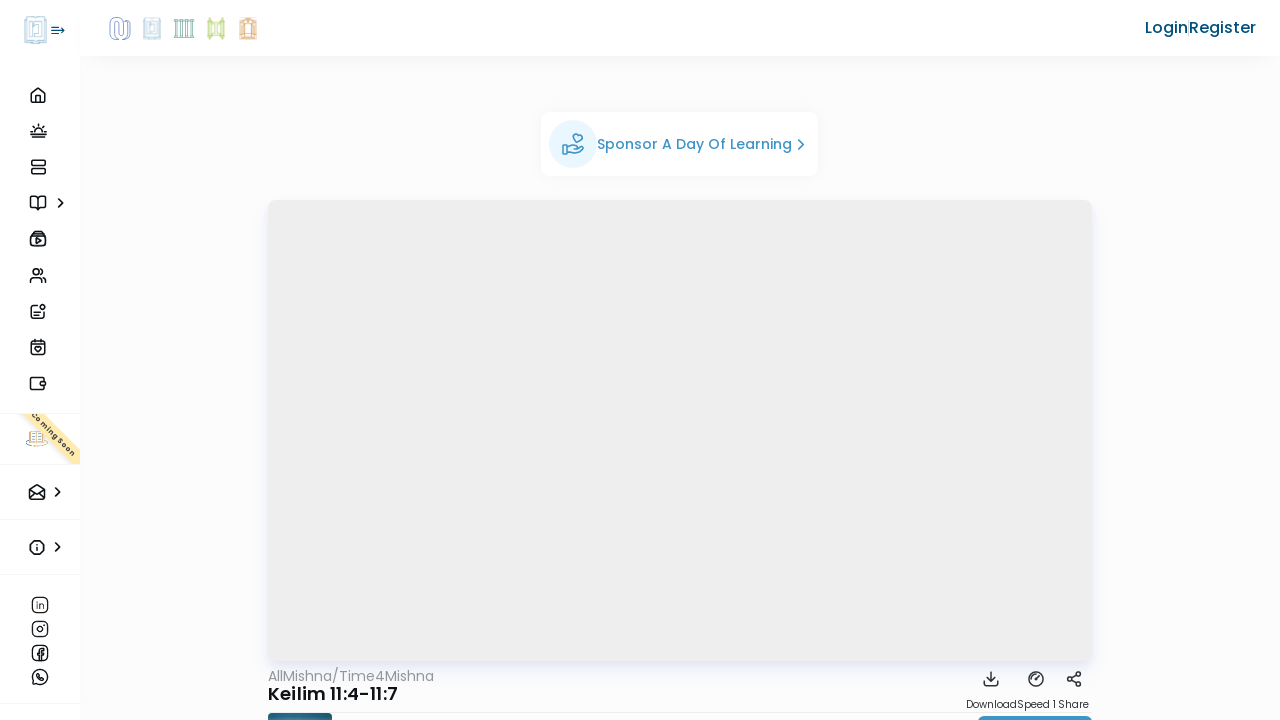

--- FILE ---
content_type: text/css
request_url: https://allmishnah.org/_nuxt/toggles.iAWBoryf.css
body_size: 899
content:
[data-v-8c1ef09e]:root{--primary-50:#f2fdfa;--primary-100:#dafbf4;--primary-200:#a0eedc;--primary-300:#76dbc3;--primary-400:#33c1a0;--primary-default:#3d94c7;--primary-default-rgb:58,136,118;--primary-500:#3a8876;--primary-500-rgb:58,136,118;--primary-600:#2c685a;--primary-700:#25564a;--primary-900:#142e28;--white:#fff;--white-rgb:255,255,255;--black:#000;--black-rgb:0,0,0;--neutral-50:#fafaf9;--neutral-100:#f5f5f4;--neutral-200:#e7e5e4;--neutral-300:#d7d3d0;--neutral-400:#a8a29e;--neutral-500:#79716b;--neutral-600:#57534e;--neutral-700:#44403c;--neutral-800:#292524;--neutral-900:#191d23;--grayscale-off-white:#fcfcfc;--grayscale-bg:#f7f7f8;--greyscale-6:#f8f8f8;--grayscale-input:#ededed;--grayscale-line:#d5d7d9;--grayscale-placeholder:#96999c;--grayscale-body:#464749;--grayscale-label:#303336;--grayscale-ash:#0d1216;--grayscale-ash-rgb:13,18,22;--grayscale-off-black:#060809;--green-100:#e9f8dd;--green-200:#cbffad;--green-300:#a7f788;--green-400:#7cf759;--green-500:#18bb0c;--green-600:#008a00;--green-700:#067406;--green-800:#075509;--red-100:#fff3f0;--red-200:#ffcec2;--red-300:#ffa58f;--red-400:#ff704d;--red-500:#e52e00;--red-600:#ad2300;--red-700:#8a1c00;--red-800:#5c1200;--yellow-100:#fffaeb;--yellow-200:#ffedb2;--yellow-300:#ffe799;--yellow-400:#fdd963;--yellow-500:#eabe2e;--yellow-600:#947100;--yellow-700:#6d5b22;--yellow-800:#524519;--success-light:#f7fdf2;--success-bg:#e9f8dd;--success-darkmode:#a7f787;--success-default:#008a00;--success-dark:#067406;--warning-light:#fffaeb;--warning-bg:#ffe7b2;--warning-darkmode:#ffe799;--warning-default:#eabe2e;--warning-dark:#947100;--error-light:#fffaf9;--error-bg:#fff3f0;--error-darkmode:#ffa58f;--error-default:#e52e00;--error-default-rgb:229,46,0;--error-dark:#5c1200;--dark-grayscale-off-white:#060809;--dark-grayscale-bg:#0d1216;--dark-text-color:#f5f5f5;--dark-grayscale-input:#303336;--dark-grayscale-body:#d5d7d9;--dark-grayscale-label:#ededed;--dark-grayscale-line:#464749;--box-shadow-sm:0 .375rem .75rem rgba(0,0,0,.1);--box-shadow-md:0 .5rem 1rem rgba(0,0,0,.1);--box-shadow-xs:0 .25rem .5rem rgba(0,0,0,.1);--box-shadow-lg:0 .625rem 1.25rem rgba(0,0,0,.1);--box-shadow-xl:0 .75rem 1.5rem rgba(0,0,0,.1);--main-header-height:3.8125rem}@media only screen and (max-width:75em){[data-v-8c1ef09e]:root{--main-header-height:3.3125rem}}@media only screen and (max-width:37.5em){[data-v-8c1ef09e]:root{--main-header-height:3rem}}.toggle[data-v-8c1ef09e]{cursor:pointer;display:flex;height:1.25rem;min-width:2.5rem;width:2.5rem}.toggle__checkbox[data-v-8c1ef09e]{margin:0;opacity:0}.toggle__checkbox:checked+.wrapper .round[data-v-8c1ef09e]{left:1.25rem}.toggle__checkbox[data-v-8c1ef09e]{height:0;width:0}.toggle__text[data-v-8c1ef09e]{line-height:1.5;width:100%}.toggle__icons[data-v-8c1ef09e]{align-items:center;display:flex;flex-direction:row;gap:0;width:100%}.wrapper[data-v-8c1ef09e]{align-items:center;border-radius:2.5rem;color:var(--white);display:flex;flex-direction:row;font-size:9px;gap:0;height:100%;justify-content:space-between;letter-spacing:-3%;overflow:hidden;padding:0 .25rem;position:relative;width:100%}.round[data-v-8c1ef09e],.wrapper[data-v-8c1ef09e]{transition:all .2s ease-in-out}.round[data-v-8c1ef09e]{background-color:var(--white);border:3px solid;border-radius:50%;height:1.25rem;left:0;position:absolute;top:0;width:1.25rem;z-index:2}@container style(--theme: dark){.round[data-v-8c1ef09e]{background-color:var(--grayscale-body)}.wrapper[data-v-8c1ef09e]{color:var(--grayscale-ash);outline:1px solid var(--grayscale-label)}}


--- FILE ---
content_type: text/css
request_url: https://allmishnah.org/_nuxt/modal.BVa2T7DS.css
body_size: 214
content:
.modal-overlay[data-v-c122485f]{background-color:#00000080;height:100%;left:0;position:fixed;top:0;width:100%;z-index:1000}.modal-overlay.blure[data-v-c122485f]{-webkit-backdrop-filter:blur(10px);backdrop-filter:blur(10px)}.modal[data-v-c122485f]{left:50%;max-height:90vh;overflow-y:auto;position:fixed;top:50%;transform:translate(-50%,-50%);z-index:1001}@media only screen and (max-width:719px){.modal[data-v-c122485f]{max-width:90%;width:100%}}


--- FILE ---
content_type: text/css
request_url: https://allmishnah.org/_nuxt/book.BmcPPMma.css
body_size: 988
content:
[data-v-be0c8133]:root{--primary-50:#f2fdfa;--primary-100:#dafbf4;--primary-200:#a0eedc;--primary-300:#76dbc3;--primary-400:#33c1a0;--primary-default:#3d94c7;--primary-default-rgb:58,136,118;--primary-500:#3a8876;--primary-500-rgb:58,136,118;--primary-600:#2c685a;--primary-700:#25564a;--primary-900:#142e28;--white:#fff;--white-rgb:255,255,255;--black:#000;--black-rgb:0,0,0;--neutral-50:#fafaf9;--neutral-100:#f5f5f4;--neutral-200:#e7e5e4;--neutral-300:#d7d3d0;--neutral-400:#a8a29e;--neutral-500:#79716b;--neutral-600:#57534e;--neutral-700:#44403c;--neutral-800:#292524;--neutral-900:#191d23;--grayscale-off-white:#fcfcfc;--grayscale-bg:#f7f7f8;--greyscale-6:#f8f8f8;--grayscale-input:#ededed;--grayscale-line:#d5d7d9;--grayscale-placeholder:#96999c;--grayscale-body:#464749;--grayscale-label:#303336;--grayscale-ash:#0d1216;--grayscale-ash-rgb:13,18,22;--grayscale-off-black:#060809;--green-100:#e9f8dd;--green-200:#cbffad;--green-300:#a7f788;--green-400:#7cf759;--green-500:#18bb0c;--green-600:#008a00;--green-700:#067406;--green-800:#075509;--red-100:#fff3f0;--red-200:#ffcec2;--red-300:#ffa58f;--red-400:#ff704d;--red-500:#e52e00;--red-600:#ad2300;--red-700:#8a1c00;--red-800:#5c1200;--yellow-100:#fffaeb;--yellow-200:#ffedb2;--yellow-300:#ffe799;--yellow-400:#fdd963;--yellow-500:#eabe2e;--yellow-600:#947100;--yellow-700:#6d5b22;--yellow-800:#524519;--success-light:#f7fdf2;--success-bg:#e9f8dd;--success-darkmode:#a7f787;--success-default:#008a00;--success-dark:#067406;--warning-light:#fffaeb;--warning-bg:#ffe7b2;--warning-darkmode:#ffe799;--warning-default:#eabe2e;--warning-dark:#947100;--error-light:#fffaf9;--error-bg:#fff3f0;--error-darkmode:#ffa58f;--error-default:#e52e00;--error-default-rgb:229,46,0;--error-dark:#5c1200;--dark-grayscale-off-white:#060809;--dark-grayscale-bg:#0d1216;--dark-text-color:#f5f5f5;--dark-grayscale-input:#303336;--dark-grayscale-body:#d5d7d9;--dark-grayscale-label:#ededed;--dark-grayscale-line:#464749;--box-shadow-sm:0 .375rem .75rem rgba(0,0,0,.1);--box-shadow-md:0 .5rem 1rem rgba(0,0,0,.1);--box-shadow-xs:0 .25rem .5rem rgba(0,0,0,.1);--box-shadow-lg:0 .625rem 1.25rem rgba(0,0,0,.1);--box-shadow-xl:0 .75rem 1.5rem rgba(0,0,0,.1);--main-header-height:3.8125rem}@media only screen and (max-width:75em){[data-v-be0c8133]:root{--main-header-height:3.3125rem}}@media only screen and (max-width:37.5em){[data-v-be0c8133]:root{--main-header-height:3rem}}[data-v-be0c8133]:root,:root.all-mishnah[data-v-be0c8133]{--primary-50:#f5fbff;--primary-100:#ebf8ff;--primary-200:#c0e6fc;--primary-300:#93cbec;--primary-400:#62b8ea;--primary-500:#3d94c7;--primary-500-rgb:61,148,199;--primary-600:#28668a;--primary-600-rgb:0,80,125;--primary-700:#265773;--primary-800:#183a4e;--primary-900:#163446;--primary-bg:#ebf7ff;--primary-light:#f5fbff;--primary-darkmode:#c0e6fc;--primary-dark:#183a4e;--secondary-50:#f5fbff;--secondary-100:#ebf8ff;--secondary-200:#c0e6fc;--secondary-300:#47b0eb;--secondary-400:#098dd7;--secondary-500:#0072b2;--secondary-600:#00507d;--secondary-600-rgb:0,80,125;--secondary-700:#034163;--secondary-800:#042c44;--secondary-900:#022031}.book[data-v-be0c8133]{align-items:center;background-color:rgba(var(--primary-500-rgb),.1);border-radius:1rem;color:var(--primary-500);display:inline-flex;font-family:Poppins,sans-serif;font-size:.688rem;font-weight:600;gap:.5rem;line-height:.688rem;padding:.125rem .25rem}@media only screen and (max-width:75em){.book[data-v-be0c8133]{font-size:.6rem;gap:.125rem}}


--- FILE ---
content_type: text/css
request_url: https://allmishnah.org/_nuxt/index.BLqbj4DQ.css
body_size: 1373
content:
.btn[data-v-bc4b2cf8],.btn--filled[data-v-bc4b2cf8]{background-color:transparent;border:none;color:inherit;cursor:pointer;font-family:inherit;font-size:inherit;font-weight:inherit;outline:none;padding:0;transition:all .25s ease-in-out}.btn--filled[data-v-bc4b2cf8]{background-color:var(--primary-500);border-radius:.375rem;color:var(--white)}[data-v-bc4b2cf8]:root{--primary-50:#f2fdfa;--primary-100:#dafbf4;--primary-200:#a0eedc;--primary-300:#76dbc3;--primary-400:#33c1a0;--primary-default:#3d94c7;--primary-default-rgb:58,136,118;--primary-500:#3a8876;--primary-500-rgb:58,136,118;--primary-600:#2c685a;--primary-700:#25564a;--primary-900:#142e28;--white:#fff;--white-rgb:255,255,255;--black:#000;--black-rgb:0,0,0;--neutral-50:#fafaf9;--neutral-100:#f5f5f4;--neutral-200:#e7e5e4;--neutral-300:#d7d3d0;--neutral-400:#a8a29e;--neutral-500:#79716b;--neutral-600:#57534e;--neutral-700:#44403c;--neutral-800:#292524;--neutral-900:#191d23;--grayscale-off-white:#fcfcfc;--grayscale-bg:#f7f7f8;--greyscale-6:#f8f8f8;--grayscale-input:#ededed;--grayscale-line:#d5d7d9;--grayscale-placeholder:#96999c;--grayscale-body:#464749;--grayscale-label:#303336;--grayscale-ash:#0d1216;--grayscale-ash-rgb:13,18,22;--grayscale-off-black:#060809;--green-100:#e9f8dd;--green-200:#cbffad;--green-300:#a7f788;--green-400:#7cf759;--green-500:#18bb0c;--green-600:#008a00;--green-700:#067406;--green-800:#075509;--red-100:#fff3f0;--red-200:#ffcec2;--red-300:#ffa58f;--red-400:#ff704d;--red-500:#e52e00;--red-600:#ad2300;--red-700:#8a1c00;--red-800:#5c1200;--yellow-100:#fffaeb;--yellow-200:#ffedb2;--yellow-300:#ffe799;--yellow-400:#fdd963;--yellow-500:#eabe2e;--yellow-600:#947100;--yellow-700:#6d5b22;--yellow-800:#524519;--success-light:#f7fdf2;--success-bg:#e9f8dd;--success-darkmode:#a7f787;--success-default:#008a00;--success-dark:#067406;--warning-light:#fffaeb;--warning-bg:#ffe7b2;--warning-darkmode:#ffe799;--warning-default:#eabe2e;--warning-dark:#947100;--error-light:#fffaf9;--error-bg:#fff3f0;--error-darkmode:#ffa58f;--error-default:#e52e00;--error-default-rgb:229,46,0;--error-dark:#5c1200;--dark-grayscale-off-white:#060809;--dark-grayscale-bg:#0d1216;--dark-text-color:#f5f5f5;--dark-grayscale-input:#303336;--dark-grayscale-body:#d5d7d9;--dark-grayscale-label:#ededed;--dark-grayscale-line:#464749;--box-shadow-sm:0 .375rem .75rem rgba(0,0,0,.1);--box-shadow-md:0 .5rem 1rem rgba(0,0,0,.1);--box-shadow-xs:0 .25rem .5rem rgba(0,0,0,.1);--box-shadow-lg:0 .625rem 1.25rem rgba(0,0,0,.1);--box-shadow-xl:0 .75rem 1.5rem rgba(0,0,0,.1);--main-header-height:3.8125rem}@media only screen and (max-width:75em){[data-v-bc4b2cf8]:root{--main-header-height:3.3125rem}}@media only screen and (max-width:37.5em){[data-v-bc4b2cf8]:root{--main-header-height:3rem}}[data-v-bc4b2cf8]:root,:root.all-mishnah[data-v-bc4b2cf8]{--primary-50:#f5fbff;--primary-100:#ebf8ff;--primary-200:#c0e6fc;--primary-300:#93cbec;--primary-400:#62b8ea;--primary-500:#3d94c7;--primary-500-rgb:61,148,199;--primary-600:#28668a;--primary-600-rgb:0,80,125;--primary-700:#265773;--primary-800:#183a4e;--primary-900:#163446;--primary-bg:#ebf7ff;--primary-light:#f5fbff;--primary-darkmode:#c0e6fc;--primary-dark:#183a4e;--secondary-50:#f5fbff;--secondary-100:#ebf8ff;--secondary-200:#c0e6fc;--secondary-300:#47b0eb;--secondary-400:#098dd7;--secondary-500:#0072b2;--secondary-600:#00507d;--secondary-600-rgb:0,80,125;--secondary-700:#034163;--secondary-800:#042c44;--secondary-900:#022031}.btn[data-v-bc4b2cf8]{align-items:center;background-color:var(--primary-500);border-radius:.375rem;display:flex;flex-direction:row;font-size:14px;font-weight:600;gap:.5rem;justify-content:center;line-height:1.5;padding:.5rem .75rem;-webkit-user-select:none;-moz-user-select:none;user-select:none}.btn--outlined[data-v-bc4b2cf8]{background-color:var(--white);color:var(--primary-500);outline:1px solid var(--primary-500)}.btn--outlined[data-v-bc4b2cf8]:hover{color:var(--primary-600);outline-color:var(--primary-600)}.btn--outlined[data-v-bc4b2cf8]:active{color:var(--primary-700);outline-color:var(--primary-700)}@container style(--theme: dark){.btn--outlined[data-v-bc4b2cf8]{background-color:var(--grayscale-ash)}}.btn--filled[data-v-bc4b2cf8]:hover{background-color:var(--primary-600)}.btn--filled[data-v-bc4b2cf8]:active{background-color:var(--primary-700)}.btn[data-v-bc4b2cf8]:disabled{cursor:not-allowed;opacity:.5}@media only screen and (max-width:75em){.cropped[data-v-bc4b2cf8]{display:none}}.login[data-v-bc4b2cf8]{align-items:center;border-radius:1rem;display:flex;height:100%;justify-content:center;left:50%;padding-top:var(--main-header-height);position:fixed;top:50%;transform:translate(-50%) translateY(-50%);width:100%;z-index:501}.login__container[data-v-bc4b2cf8]{background-color:#fff;max-height:95%;overflow-y:auto;padding-bottom:1rem}.login__container[data-v-bc4b2cf8] [data-amplify-router]{box-shadow:none!important;margin-top:0}.login__container[data-v-bc4b2cf8] .homepage-link{display:none}.login .back-btn[data-v-bc4b2cf8]{all:unset;align-items:center;color:var(--primary-500);cursor:pointer;display:flex;flex-direction:row;font-family:Poppins,sans-serif;font-size:.875rem;font-style:normal;font-weight:500;gap:.25rem;line-height:1.28571;margin:.5rem auto 0;text-transform:capitalize;transition:all .25s ease-in-out}.login .back-btn[data-v-bc4b2cf8]:hover{color:var(--primary-600)}@media only screen and (max-width:500px){.login[data-v-bc4b2cf8]{align-items:flex-start;background-color:#fff}.login[data-v-bc4b2cf8],.login__container[data-v-bc4b2cf8]{padding-top:var(--main-header-height)}.login__container[data-v-bc4b2cf8]{display:flex;flex-direction:column;justify-content:flex-start;width:100%}}@container style(--theme: dark){.btn--filled[data-v-bc4b2cf8]{color:var(--dark-grayscale-off-white)}}


--- FILE ---
content_type: text/javascript
request_url: https://allmishnah.org/_nuxt/CsB7J1hu.js
body_size: 171
content:
import{g as a}from"./SUJK6atG.js";try{(function(){var e=typeof window<"u"?window:typeof global<"u"?global:typeof globalThis<"u"?globalThis:typeof self<"u"?self:{},n=new e.Error().stack;n&&(e._sentryDebugIds=e._sentryDebugIds||{},e._sentryDebugIds[n]="3bbe0d02-026a-431a-94ce-a3fb98af5c61",e._sentryDebugIdIdentifier="sentry-dbid-3bbe0d02-026a-431a-94ce-a3fb98af5c61")})()}catch{}const t=a;export{t as g};


--- FILE ---
content_type: text/javascript
request_url: https://allmishnah.org/_nuxt/C8fIXApm.js
body_size: 13550
content:
import{T as Le}from"./CcPz7pAb.js";import{s as oe}from"./ZYoTYoQT.js";import{E as me,h as Se,g as Te}from"./evG2CJ3u.js";import{g as fe}from"./SUJK6atG.js";import{N as ve}from"./DhH_jrKx.js";import{b8 as r,bb as t,bc as o,b6 as z,b7 as J,bq as j,ba as a,bn as $,b9 as f,bd as de,bf as R,bg as se,bh as k,b4 as ee,b0 as Pe,bj as D,bk as H,br as M,bO as Z,bv as ae,bT as Ae,bi as re,bl as x,bm as Y,bU as _e,bV as De,be as V,bG as ye,bW as be,bo as ke,bp as Q,bP as te,bX as ue,bY as we,bN as Ve,bZ as Ue,b_ as $e,b$ as pe,c0 as Be,c1 as Ee,c2 as he,c3 as ze,c4 as He,bC as Ce,bB as Ne,c5 as Re,c6 as Me,bQ as F,c7 as Oe,c8 as qe,c9 as je,ca as xe,cb as ge,cc as X,bw as Fe,cd as Ze,bR as Ge}from"#entry";import{a as Ie}from"./Dt90NDtz.js";import{T as Ye}from"./B41K0ICG.js";import{d as ie}from"./D1lQjtq8.js";import{u as We}from"./pFt01Gzp.js";import{S as Qe}from"./EV6MvEBC.js";import{M as Je}from"./DoUH8KsT.js";import{d as Ke,L as Xe,_ as le}from"./BlY2CHo-.js";import{U as et}from"./B343FMbY.js";import{g as ce}from"./CsB7J1hu.js";import{S as tt}from"./CEIF0XaC.js";import{_ as at}from"./CQE-Hyuy.js";import{L as st}from"./CpYMd6Tc.js";import{P as ot}from"./snR9e-xt.js";import"./eKZEGDSM.js";import"./BEakRd8E.js";import"./CL7qiORD.js";import"./DE9BpKI7.js";import"./DuFctLiI.js";import"./BBr2IQ9c.js";import"./BYL943pI.js";import"./BvVofOlx.js";import"./ufPpUptR.js";try{(function(){var p=typeof window<"u"?window:typeof global<"u"?global:typeof globalThis<"u"?globalThis:typeof self<"u"?self:{},d=new p.Error().stack;d&&(p._sentryDebugIds=p._sentryDebugIds||{},p._sentryDebugIds[d]="bac73224-714b-427a-9d8a-2959720894fd",p._sentryDebugIdIdentifier="sentry-dbid-bac73224-714b-427a-9d8a-2959720894fd")})()}catch{}const rt={width:"18",height:"18",viewBox:"0 0 18 18",fill:"none",xmlns:"http://www.w3.org/2000/svg"};function nt(p,d){return t(),r("svg",rt,[...d[0]||(d[0]=[o("path",{d:"M15.75 11.25V12.15C15.75 13.4101 15.75 14.0402 15.5048 14.5215C15.289 14.9448 14.9448 15.289 14.5215 15.5048C14.0402 15.75 13.4101 15.75 12.15 15.75H5.85C4.58988 15.75 3.95982 15.75 3.47852 15.5048C3.05516 15.289 2.71095 14.9448 2.49524 14.5215C2.25 14.0402 2.25 13.4101 2.25 12.15V11.25M12.75 7.5L9 11.25M9 11.25L5.25 7.5M9 11.25V2.25",stroke:"#0D1216","stroke-width":"1.6","stroke-linecap":"round","stroke-linejoin":"round"},null,-1)])])}const it={render:nt},lt={key:0,class:"cover"},dt=z({__name:"index",setup(p){const d=J();return(n,i)=>(t(),r("div",{class:j(["wrapper",{placeholder:!a(d).isAuthorized}])},[$(ve),a(d).isAuthorized?f("",!0):(t(),r("div",lt)),o("div",{class:j({content:a(d).isAuthorized})},[de(n.$slots,"default",{},void 0,!0)],2)],2))}}),ut=R(dt,[["__scopeId","data-v-96fe0415"]]),ct=z({__name:"index",setup(p){const{$client:d}=se(),n=J(),i=ee(),l=k([]);return(async()=>{if(n.isAuthorized)try{const{records:m}=await d.posts.getPlayedPosts.query({offset:0,take:6,finished:!1,platform:i.public.platform});l.value=m.map(u=>({...u,status:"in-progress"}))}catch(m){console.error("failed to fetch user played posts",m),Pe(m)}})(),(m,u)=>a(l)?.length?(t(),D(ut,{key:0},{default:H(()=>[$(Ie,{items:a(l),title:"Continue Learning",platform:a(i).public.platform},null,8,["items","platform"])]),_:1})):f("",!0)}}),pt={key:0},mt=z({__name:"index",props:{suggestions:{type:Array,required:!0}},setup(p){const d=ee(),n=J(),i=M(()=>n.user?.userPrefs),l=()=>{if(!n.isAuthorized){alert("Please login to enable autoplay");return}n.setPreferenceValue("autoPlay",!i.value.autoPlay)};return(m,u)=>p.suggestions?.length?(t(),r("div",pt,[$(Ie,{items:p.suggestions,title:"Suggestions",platform:a(d).public.platform,autoplay:!1},{navigation:H(()=>[$(Ye,{id:"autoplayTracks",value:a(i)?.autoPlay,"yes-no":"",onToggle:l},null,8,["value"]),u[0]||(u[0]=o("p",null,"Autoplay",-1))]),_:1},8,["items","platform"])])):f("",!0)}}),ft={width:"18",height:"19",viewBox:"0 0 18 19",fill:"none",xmlns:"http://www.w3.org/2000/svg"};function ht(p,d){return t(),r("svg",ft,[...d[0]||(d[0]=[o("path",{d:"M6.4425 10.6325L11.565 13.6175M11.5575 5.3825L6.4425 8.3675M15.75 4.25C15.75 5.49264 14.7426 6.5 13.5 6.5C12.2574 6.5 11.25 5.49264 11.25 4.25C11.25 3.00736 12.2574 2 13.5 2C14.7426 2 15.75 3.00736 15.75 4.25ZM6.75 9.5C6.75 10.7426 5.74264 11.75 4.5 11.75C3.25736 11.75 2.25 10.7426 2.25 9.5C2.25 8.25736 3.25736 7.25 4.5 7.25C5.74264 7.25 6.75 8.25736 6.75 9.5ZM15.75 14.75C15.75 15.9926 14.7426 17 13.5 17C12.2574 17 11.25 15.9926 11.25 14.75C11.25 13.5074 12.2574 12.5 13.5 12.5C14.7426 12.5 15.75 13.5074 15.75 14.75Z",stroke:"#0D1216","stroke-width":"1.6","stroke-linecap":"round","stroke-linejoin":"round"},null,-1)])])}const gt={render:ht},vt={width:"18",height:"19",viewBox:"0 0 18 19",fill:"none",xmlns:"http://www.w3.org/2000/svg"};function _t(p,d){return t(),r("svg",vt,[...d[0]||(d[0]=[o("path",{d:"M3.75 9.5C3.75 6.60051 6.10051 4.25 9 4.25M12.3749 6.125L8.99993 9.5M16.5 9.5C16.5 13.6421 13.1421 17 9 17C4.85786 17 1.5 13.6421 1.5 9.5C1.5 5.35786 4.85786 2 9 2C13.1421 2 16.5 5.35786 16.5 9.5ZM9.75 9.5C9.75 9.91421 9.41421 10.25 9 10.25C8.58579 10.25 8.25 9.91421 8.25 9.5C8.25 9.08579 8.58579 8.75 9 8.75C9.41421 8.75 9.75 9.08579 9.75 9.5Z",stroke:"#0D1216","stroke-width":"1.6","stroke-linecap":"round","stroke-linejoin":"round"},null,-1)])])}const yt={render:_t},bt={xmlns:"http://www.w3.org/2000/svg",viewBox:"0 0 512 512"};function kt(p,d){return t(),r("svg",bt,[...d[0]||(d[0]=[o("path",{d:"M64 464l48 0 0 48-48 0c-35.3 0-64-28.7-64-64L0 64C0 28.7 28.7 0 64 0L229.5 0c17 0 33.3 6.7 45.3 18.7l90.5 90.5c12 12 18.7 28.3 18.7 45.3L384 304l-48 0 0-144-80 0c-17.7 0-32-14.3-32-32l0-80L64 48c-8.8 0-16 7.2-16 16l0 384c0 8.8 7.2 16 16 16zM176 352l32 0c30.9 0 56 25.1 56 56s-25.1 56-56 56l-16 0 0 32c0 8.8-7.2 16-16 16s-16-7.2-16-16l0-48 0-80c0-8.8 7.2-16 16-16zm32 80c13.3 0 24-10.7 24-24s-10.7-24-24-24l-16 0 0 48 16 0zm96-80l32 0c26.5 0 48 21.5 48 48l0 64c0 26.5-21.5 48-48 48l-32 0c-8.8 0-16-7.2-16-16l0-128c0-8.8 7.2-16 16-16zm32 128c8.8 0 16-7.2 16-16l0-64c0-8.8-7.2-16-16-16l-16 0 0 96 16 0zm80-112c0-8.8 7.2-16 16-16l48 0c8.8 0 16 7.2 16 16s-7.2 16-16 16l-32 0 0 32 32 0c8.8 0 16 7.2 16 16s-7.2 16-16 16l-32 0 0 48c0 8.8-7.2 16-16 16s-16-7.2-16-16l0-64 0-64z"},null,-1)])])}const wt={render:kt},$t={width:"24",height:"24",viewBox:"0 0 24 24",fill:"none",xmlns:"http://www.w3.org/2000/svg"};function Ct(p,d){return t(),r("svg",$t,[...d[0]||(d[0]=[o("path",{d:"M7.5 12L10.5 15L16.5 9M22 12C22 17.5228 17.5228 22 12 22C6.47715 22 2 17.5228 2 12C2 6.47715 6.47715 2 12 2C17.5228 2 22 6.47715 22 12Z",stroke:"#0D1216","stroke-width":"1.6","stroke-linecap":"round","stroke-linejoin":"round"},null,-1)])])}const Mt={render:Ct},It={class:"options"},Lt=["disabled","onClick"],St={class:"options__icon"},Tt={class:"options__icon"},Pt={class:"non-registered-popup"},At=z({__name:"options",props:{id:{},mediaId:{},mediaType:{},pdf:{}},setup(p){const d=J(),n=We(),{$client:i}=se(),l=ee(),m=Z("enable-materials"),u=Z("isBlog",!1),c=Z("open-sidebar"),s=Z("post"),_=J(),h=Z("is-open"),U=Z("pdf-open"),A=Z("is-completed"),C=k(A),I=Z("toggle-complete"),E=M(()=>_.user?.userPrefs.playbackSpeed||1),w=k(!1),S=()=>{n.value&&(n.value.playbackRatesVisible=!n.value.playbackRatesVisible)},g=k(!1),T=k(null);ae(g,()=>{g.value?document.body.classList.add("no-scroll"):document.body.classList.remove("no-scroll")});const P=M(()=>[{title:"PDF",icon:wt,action:()=>{window.open(p.pdf,"_blank")?.blur()},disabled:!1,displayed:!!p.pdf},{title:"download",icon:it,action:G,disabled:!1,displayed:p.mediaType!==me.Text},{title:C.value?"completed":"complete",icon:Mt,action:I,disabled:!d.isAuthorized,displayed:Array.isArray(s?.dailylearnings)&&s.dailylearnings.length>0&&s.dailylearnings.every(b=>b.cycle&&b.date&&b.value)&&_.isAuthorized},{title:"materials",icon:Ae,action:c,disabled:!m,displayed:!0},{title:`speed ${E.value}`,icon:yt,action:S,disabled:!1,displayed:p.mediaType!==me.Text}]);!u&&h&&c?.();const W=()=>{n.value?.player.pause(),g.value=!0},G=async()=>{if(!_.isAuthorized){w.value=!0;return}if(s?.mediaId){try{await i.downloads.addRecord.mutate({postId:p.id,platform:l.public.platform})}catch(b){console.error("Failed to record download:",b)}window.open(Ke(s.mediaId,s.title,s.s3Url??""),"_blank")?.blur()}};return re(async()=>{T.value=encodeURIComponent(window.location.href)}),(b,L)=>{const O=De;return t(),r(x,null,[o("ul",It,[(t(!0),r(x,null,Y(a(P),({title:B,icon:q,action:e,disabled:v,displayed:y})=>_e((t(),r("li",{key:B,class:j({disabled:v})},[o("button",{type:"button",class:j(["options__btn-action",{active:B==="PDF"&&a(U)||B.includes("complete")&&a(C)}]),disabled:v,onClick:N=>e&&e()},[o("div",St,[$(O,{icon:q,size:1.125},null,8,["icon"])]),o("span",null,V(B),1)],10,Lt)],2)),[[be,y]])),128)),o("li",null,[o("button",{type:"button",class:"options__btn-action",onClick:W},[o("div",Tt,[$(O,{icon:a(gt),size:1.125},null,8,["icon"])]),L[2]||(L[2]=o("span",null,"Share",-1))])]),$(Je,{modelValue:a(w),"onUpdate:modelValue":L[0]||(L[0]=B=>ye(w)?w.value=B:null),blure:!0},{default:H(()=>[o("div",Pt,[$(ve,{"register-text":"Please create an account"})])]),_:1},8,["modelValue"])]),a(g)?(t(),D(Qe,{key:0,onClose:L[1]||(L[1]=B=>g.value=!1)})):f("",!0)],64)}}}),Dt=R(At,[["__scopeId","data-v-ab5cfddc"]]),Vt={class:"header"},Ut={class:"header__info"},Bt={key:0,class:"header__scrumbs"},Et={key:0,class:"header__tags"},zt={class:"header__wrapper"},Ht={key:2},Nt={key:3},Rt={class:"header__title"},Ot=z({__name:"index",props:{seriesId:{},seriesName:{},name:{},author:{},tags:{},postId:{},mediaId:{},mediaType:{},platform:{},book:{},pdf:{}},setup(p){const d=p,n=Z("isBlog"),i=`/b/${d.book?.includes("Kitzur")?"kitzur":"mishna-brurah"}`;return(l,m)=>{const u=ke;return t(),r("section",Vt,[o("div",Ut,[a(n)?f("",!0):(t(),r("div",Bt,[l.tags?(t(),r("div",Et,[(t(!0),r(x,null,Y(l.tags,c=>(t(),r("div",{key:c,class:"header__badge"},V(c),1))),128))])):f("",!0),o("div",zt,[l.book?(t(),D(u,{key:0,to:i},{default:H(()=>[$(et,null,{default:H(()=>[Q(V(l.book),1)]),_:1})]),_:1})):(t(),D(u,{key:1,to:"/series"},{default:H(()=>[Q(V(l.platform),1)]),_:1})),l.book?f("",!0):(t(),r("span",Ht,"/")),l.seriesName?(t(),r("div",Nt,[$(u,{to:`/series/${l.seriesId}`,class:"header__series-link"},{default:H(()=>[Q(V(l.seriesName),1)]),_:1},8,["to"])])):f("",!0)])])),o("h5",Rt,V(l.name),1)]),a(n)?f("",!0):(t(),D(Dt,{key:0,id:l.postId,"media-id":l.mediaId,"media-type":l.mediaType,title:l.name,pdf:l.pdf},null,8,["id","media-id","media-type","title","pdf"]))])}}}),qt=R(Ot,[["__scopeId","data-v-0ba01006"]]),jt=p=>{switch(p){case te.AllDaf:return"https://res.cloudinary.com/orthodox-union/image/upload/v1705302064/default-author_grt8dn.png";case te.AllMishnah:return"https://res.cloudinary.com/orthodox-union/image/upload/v1705302064/default-author_grt8dn.png";case te.AllParsha:return"https://res.cloudinary.com/orthodox-union/image/upload/v1705302064/default-author_grt8dn.png";case te.OUTorah:return"https://res.cloudinary.com/orthodox-union/image/upload/v1705302064/default-author_grt8dn.png";case te.AllHalacha:return"https://res.cloudinary.com/orthodox-union/image/upload/v1718605136/Torah/logos/Author-image-allhaclah.png";default:return""}},xt={width:"32",height:"30",viewBox:"0 0 32 30",fill:"none",xmlns:"http://www.w3.org/2000/svg"};function Ft(p,d){return t(),r("svg",xt,[...d[0]||(d[0]=[o("path",{opacity:"0.5",d:"M2 28C5.63345 24.211 10.5665 21.8824 16 21.8824C21.4335 21.8824 26.3666 24.211 30 28M23 8.88235C23 12.6834 19.866 15.7647 16 15.7647C12.134 15.7647 9 12.6834 9 8.88235C9 5.08133 12.134 2 16 2C19.866 2 23 5.08133 23 8.88235Z",stroke:"white","stroke-width":"3","stroke-linecap":"round","stroke-linejoin":"round"},null,-1)])])}const Zt={render:Ft},Gt={class:"author"},Yt={class:"author__info"},Wt={class:"author__avatar"},Qt=z({__name:"author",props:ue({id:{},image:{},name:{}},{modelValue:{type:Boolean},modelModifiers:{}}),emits:["update:modelValue"],setup(p){const d=ee(),n=we(p,"modelValue");return(i,l)=>{const m=Ve,u=ke;return t(),r("section",Gt,[o("div",Yt,[o("div",Wt,[i.image?(t(),D(m,{key:0,src:("getImageUrl"in i?i.getImageUrl:a(ce))(i.image,"w_64,h_42",!0),width:"64px",height:"42px",fit:"fill",loading:"lazy",decoding:"async",placeholder:a(jt)(a(d).public.platform),sizes:"p:330px tp:270px tl:180px",alt:i.name},null,8,["src","placeholder","alt"])):(t(),D(Ue(a(Zt)),{key:1}))]),$(u,{to:`/authors/${i.id}`,class:"author__name"},{default:H(()=>[o("div",null,V(i.name.replace(/<[^>]+>/g,"")),1)]),_:1},8,["to"])]),$(tt,{modelValue:n.value,"onUpdate:modelValue":l[0]||(l[0]=c=>n.value=c)},null,8,["modelValue"])])}}}),Jt=R(Qt,[["__scopeId","data-v-5eb0a4ba"]]),Kt=z({__name:"backArrow",props:{path:{type:String,default:"",required:!1}},setup(p){const d=$e(),n=p.path.replace("/",""),i=()=>{d.push(p.path)};return(l,m)=>(t(),r("button",{class:"button",onClick:i},[m[0]||(m[0]=o("svg",{width:"24",height:"24",viewBox:"0 0 18 19",fill:"none",xmlns:"http://www.w3.org/2000/svg"},[o("path",{d:"M4.5 7.33936L9 11.8394L13.5 7.33936",stroke:"currentColor","stroke-width":"1.6","stroke-linecap":"round","stroke-linejoin":"round",transform:"rotate(90 8 8)"})],-1)),o("h4",null,V(a(n)),1)]))}}),Xt=R(Kt,[["__scopeId","data-v-6182afdc"]]),ea={key:0,class:"daf-image__container"},ta={class:"daf-image__toggle"},aa={key:0,class:"scene scene--card"},sa={class:"card"},oa={key:0,class:"embed-container"},ra=["src"],na={key:1,class:"vagshal-logo"},ia={key:2,class:"daf-image__open-button-wrapper"},la=["href"],da={key:1,class:"daf-image__container"},ua=["src"],ca=z({__name:"PDFImage",props:{currentMasechta:{},currentDaf:{},amud:{},pdfUrl:{},platform:{},showExtra:{type:Boolean}},setup(p){const d=p,n=k(d.currentMasechta??""),i=k(d.currentDaf??"2"),l=k(d.amud??"A"),m=k(""),u=k(l.value==="A"?0:1),c=k(!1),s=()=>{typeof i.value=="number"&&i.value>2&&(i.value=+i.value-1,U())},_=()=>{u.value===1?(i.value=+i.value+1,u.value=0):u.value=u.value+1,U()},h=C=>C.includes("outorah pdf")&&!C.startsWith("http")?`https://res.cloudinary.com/ouinternal/image/upload/c_scale,q_auto/${C}.pdf`:`https://res.cloudinary.com/orthodox-union/image/fetch/c_scale,q_auto/${C}`,U=()=>{setTimeout(()=>{n.value&&n.value=="Kiddushin"&&(n.value="Kidushin"),m.value=`https://outorah.org/dafImage/${n.value}/${i.value}/${u.value}`},300)},A=()=>{c.value=!0};return ae(u,()=>{U()},{immediate:!0}),(C,I)=>(t(),r(x,null,[C.currentMasechta&&C.platform==="AllDaf"?(t(),r("div",ea,[o("div",ta,[o("div",{class:"amudbtn amudbtn--left",onClick:I[0]||(I[0]=E=>s())}," Previous Page "),o("div",{class:"amudbtn amudbtn--right",onClick:I[1]||(I[1]=E=>_())}," Next Page ")]),a(c)?f("",!0):(t(),r("div",aa,[o("div",sa,[$(pe,{name:"fade"},{default:H(()=>[a(m)?(t(),r("div",oa,[o("embed",{src:a(m),class:"daf-image__picture",alt:"Daf image - side A",onError:I[2]||(I[2]=E=>A())},null,40,ra)])):f("",!0)]),_:1})])])),a(c)?f("",!0):(t(),r("div",na,[...I[3]||(I[3]=[o("p",null," Daf Images are property of Vagshal and may not be reproduced.",-1),o("div",{class:"vagshal-logo__bet"},[o("img",{src:"https://res.cloudinary.com/orthodox-union/image/upload/c_scale,f_auto,q_auto,h_100/v1595402169/Torah/alldaf/vagshal_logo_1.pdf",alt:"vagshal logo"}),o("a",{href:"https://moznaim.com/",target:"_blank"},[o("img",{src:"https://res.cloudinary.com/orthodox-union/image/upload/v1768491715/advocacy/mazshas.png",alt:"Moznaim shas"})])],-1)])])),a(c)?f("",!0):(t(),r("div",ia,[o("a",{href:a(m),target:"_blank",rel:"noreferrer",class:"window-link"},[...I[4]||(I[4]=[o("span",null,"Click to open the daf in a new window",-1)])],8,la)]))])):f("",!0),C.pdfUrl&&C.pdfUrl!==""&&C.showExtra?(t(),r("div",da,[o("embed",{src:h(C.pdfUrl),alt:"Post PDF",class:"daf-image__picture"},null,8,ua)])):f("",!0)],64))}}),pa=R(ca,[["__scopeId","data-v-76e58a16"]]),ma={class:"dafselect"},fa={class:"dafselect__title dafselect__mobile-title"},ha={class:"dafselect__chevron"},ga={class:"dafselect__options"},va={class:"dafselect__columns"},_a={class:"dafselect__masechtot"},ya=["onClick"],ba={class:"dafselect__perakim"},ka=["onClick"],wa={key:0,class:"dafselect__perakim"},$a=["onClick"],Ca=z({__name:"daf-select",props:{amudSupport:{},cycle:{},value:{},color:{},options:{}},emits:["update-daily-daf"],setup(p,{emit:d}){const n=p,i=d,l=k(!1),m=k(n.value.masechta),u=k(n.value.daf),c=k(null),s=k(),_=k();ae(()=>[n.value.masechta,n.value.daf,n.value.amudLetter],()=>{m.value=n.value.masechta,u.value=n.value.daf,c.value=n.value.amudLetter});const h=M(()=>n.cycle==="AmudYomi"||n.cycle==="Oraysa"?["A","B"]:[]),U=M(()=>{if(!m.value)return[];if(n.cycle==="Yerushalmi"){const T=Be.indexOf(m.value),P=Ee[T];return P?[...Array(P+2).keys()].splice(2,P):[]}if(n.cycle==="AmudYomi"){const T=he.indexOf(m.value),P=ze[T];return[...Array(P+2).keys()].splice(2,P)}const w=he.indexOf(m.value),S=He[w];return[...Array(S+2).keys()].splice(2,S)}),A=w=>{m.value=typeof w=="string"?w:w.masechta,u.value=null},C=(w,S)=>{u.value=S,i("update-daily-daf",{masechta:m.value,daf:u.value,amudLetter:c.value||void 0}),l.value=!1},I=w=>{n.amudSupport&&(c.value=w,i("update-daily-daf",{masechta:m.value,daf:u.value,amudLetter:c.value||void 0}),l.value=!1)},E=w=>{w.target.closest(".dafselect")||(l.value=!1)};return ae(l,w=>{w&&Ne(()=>{s.value?.scrollIntoView({behavior:"smooth",block:"center"}),_.value?.scrollIntoView({behavior:"smooth",block:"center"})})}),re(()=>{document.addEventListener("click",E)}),Ce(()=>{document.removeEventListener("click",E)}),(w,S)=>(t(),r("div",ma,[o("div",{class:"dafselect__header",onClick:S[0]||(S[0]=g=>l.value=!a(l))},[S[2]||(S[2]=o("h6",{class:"dafselect__title"},"Different Daf?",-1)),o("h6",fa,V(a(m))+" "+V(a(u)),1),o("div",ha,[(t(),r("svg",{class:j(["dafselect__icon",{rotate:a(l)}]),width:"14",height:"16",viewBox:"0 0 14 16",fill:"none",xmlns:"http://www.w3.org/2000/svg"},[...S[1]||(S[1]=[o("path",{d:"M7.53135 10.5313C7.2376 10.8251 6.7626 10.8251 6.47197 10.5313L1.46885 5.53135C1.1751 5.2376 1.1751 4.7626 1.46885 4.47197C1.7626 4.18135 2.2376 4.17822 2.52822 4.47197L6.99697 8.94072L11.4688 4.46885C11.7626 4.1751 12.2376 4.1751 12.5282 4.46885C12.8188 4.7626 12.822 5.2376 12.5282 5.52822L7.53135 10.5313Z",fill:"var(--primary-500)"},null,-1)])],2))])]),$(pe,{name:"fade",mode:"out-in"},{default:H(()=>[_e(o("div",ga,[o("div",va,[o("div",_a,[(t(!0),r(x,null,Y(w.options,(g,T)=>(t(),r("p",{key:T,ref_for:!0,ref:g.masechta===a(m)?P=>s.value=P:null,class:j(["dafselect__masechtot-text",{selected:a(m)===g.masechta}]),onClick:P=>A(g)},V(typeof g=="string"?g:g?.masechta),11,ya))),128))]),o("div",ba,[(t(!0),r(x,null,Y(a(U),(g,T)=>(t(),r("p",{key:T,ref_for:!0,ref:g===a(u)?P=>_.value=P:null,class:j(["dafselect__perakim-text",{selected:a(u)===g}]),onClick:P=>C(T,g)},V(g),11,ka))),128))]),n.amudSupport&&a(h).length>0?(t(),r("div",wa,[(t(!0),r(x,null,Y(a(h),(g,T)=>(t(),r("p",{key:T,class:j(["dafselect__perakim-text",{selected:n.value.amudLetter===g}]),onClick:P=>I(g)},V(g),11,$a))),128))])):f("",!0)])],512),[[be,a(l)]])]),_:1})]))}}),Ma=R(Ca,[["__scopeId","data-v-dab63180"]]),Ia={class:"selector"},La={class:"selector__text selector__learning"},Sa={class:"selector__accent"},Ta={class:"selector__text selector__series"},Pa={class:"selector__wrapper"},Aa=z({__name:"selector",props:{learning:{},series:{}},emits:["select"],setup(p,{emit:d}){const n=p,i=d,l=M(()=>n.learning[0]),m=M(()=>{const u=l.value.value.split(" ");return{masechta:u.length>2?`${u[0]} ${u[1]}`:u[0],daf:+u[u.length-1]}});return(u,c)=>(t(),r("div",Ia,[o("p",La,[c[1]||(c[1]=Q(" Learning ",-1)),o("span",Sa,V(a(l).value),1)]),c[3]||(c[3]=o("span",{class:"selector__line"},null,-1)),o("p",Ta,V(u.series),1),c[4]||(c[4]=o("span",{class:"selector__line"},null,-1)),o("div",Pa,[c[2]||(c[2]=o("span",{class:"selector__text"},"Explore",-1)),$(Ma,{cycle:a(l).cycle,options:a(Re),value:a(m),onUpdateDailyDaf:c[0]||(c[0]=s=>i("select",s))},null,8,["cycle","options","value"])])]))}}),Da=R(Aa,[["__scopeId","data-v-82cee03a"]]),Va={class:"post-container"},Ua={class:"post"},Ba={key:1},Ea={key:0},za={key:0,class:"post__videos"},Ha=["src"],Na={key:2,class:"post-videos"},Ra={key:3},Oa={key:1},qa={key:0,class:"post-videos"},ja={key:0,class:"post__yt__iframe"},xa=["src"],Fa={key:1,class:"post-audio"},Za=["innerHTML"],Ga={key:5},Ya={key:7,class:"post__quizurl"},Wa=["src"],Qa=z({__name:"index",props:ue({series:{},post:{},author:{},sidebar:{},blogType:{type:Boolean},platform:{},suggestions:{},continue:{type:Boolean},book:{}},{modelValue:{type:Boolean},modelModifiers:{}}),emits:ue(["update-calendar"],["update:modelValue"]),async setup(p,{emit:d}){let n,i;const{$client:l,$sefaria:m}=se(),u=ee(),c=Me(),s=M(()=>J().isAuthorized);J();const _=d,h=p,U=$e(),A=we(p,"modelValue"),C=k(!0),I=k(!1),E=k(null),w=M(()=>c.query&&c.query.t?Number(c.query.t):h.post.timepoint?h.post.timepoint:0);F("isBlog",h.blogType),F("enable-materials",!!h?.sidebar?.startParsha),F("post",h.post),F("is-open",h.sidebar?.open),F("toggle-pdf",()=>C.value=!C.value),F("pdf-open",C),F("is-completed",I),F("user-location",E);const S=M(()=>c.fullPath.includes("/events/")?"/events":c.fullPath.includes("/blogs/")?"/blogs":""),g=()=>{T.value?.next&&xe(`/p/${T.value.next}`)},{data:T}=([n,i]=Oe(()=>l.posts.seriesNavigation.useQuery({id:h.post.id})),n=await n,i(),n),P=()=>{if(h.post.image)return ce(h.post.image,"w_864");if(h.post.series&&h.post.series.image)return ce(h.post.series.image,"w_864")},W=e=>{const v=e?.match(/\d+/);return v?v[0]:"2"},G=async e=>{if(!s.value)return;I.value=e?e.completed:!I.value;const v=h.post?.dailylearnings;if(!Array.isArray(v)||!v.length)return;const y=[];for(const N of v){if(!N?.cycle||!N?.date||!N?.value)continue;const ne=await l.users.getLearningProgress.query({learning:N.value,date:N.date,cycle:N.cycle,platform:u.public.platform});if(!ne?.length)continue;const K=ne[0];y.push({...K,updatedAt:new Date().toISOString(),completed:I.value,platform:K.platform})}await l.users.updateLearningProgress.mutate(y),_("update-calendar",y)};F("toggle-complete",G);const b=async()=>{if(!s.value)return;const e=h.post?.dailylearnings;if(!Array.isArray(e)||!e.length)return;let v=!0;for(const y of e){if(!y?.cycle||!y?.date||!y?.value)continue;const N=await l.users.getLearningProgress.query({learning:y.value,date:y.date,cycle:y.cycle,platform:u.public.platform});if(!N?.length||!N[0].completed){v=!1;break}}I.value=v},L=async e=>{const v=`${e.masechta} ${e.daf}`;let y;const{records:N}=await l.posts.fetchList.query({take:1,dafMasechta:v,platform:h.platform,seriesId:h.post.series.id});if(N.length)y=N[0].id;else{const{records:K}=await l.posts.fetchList.query({take:1,dafMasechta:v,platform:h.platform,seriesId:159});if(!K||!K.length){console.error("No posts found for dafMasechta:",{dafMasechta:v,seriesId:h.post.series.id,defaultSeriesId:159});return}y=K[0].id}U.push(`/p/${y}`)},O=M(()=>h.platform!=="AllDaf"||!h.series?.id||!h.post?.dailylearnings||!h.post?.dailylearnings.length?!1:h.post?.dailylearnings.every(v=>Object.values(v).every(y=>!!y))),B=M(()=>h.post?.content?.replace(/\n/g,"<br>")),q=k(!1);return re(async()=>{q.value=!0;try{m?.link?.({selector:".sefariaPopup",mode:"popup-click",popupStyles:{color:"var(--grayscale-ash)"}})}catch(e){console.warn("Sefaria linker failed to initialize:",e?.message)}try{q.value&&b()}catch(e){console.warn("Error getting post progress",e)}try{const e=await $fetch("https://db.ou.org/geoip/",{parseResponse:JSON.parse});q.value&&(E.value=e)}catch(e){console.warn("Error getting the user location",e)}try{await l.events.store.mutate({postID:h.post.id,mediaId:h.post.mediaId,eventType:"PageVisit",city:E?.value?.cn??null,zip:E?.value?.pc??null,os:"Web",platform:h.platform})}catch(e){console.warn("Error creating the user event",e)}}),Ce(()=>{q.value=!1}),(e,v)=>(t(),r("div",Va,[o("div",{class:j(["sponsor-select",{bordered:a(O)}])},[h.post.series?.id?(t(),D(at,{key:0,"is-post":!0,"series-id":h.post.series.id},null,8,["series-id"])):f("",!0),a(O)?(t(),D(Da,{key:1,learning:e.post?.dailylearnings,series:e.series?.name,onSelect:L},null,8,["learning","series"])):f("",!0)],2),o("div",Ua,[a(S)?(t(),D(Xt,{key:0,path:a(S)},null,8,["path"])):f("",!0),e.post.mediaId?(t(),r("div",Ba,[e.blogType&&e.post?.format?(t(),r("div",Ea,[e.post.mediaType==="YouTube"?(t(),r("div",za,[e.post.mediaId?(t(),r("iframe",{key:0,class:"post__youtube",src:`https://www.youtube.com/embed/${e.post.mediaId}`,allowfullscreen:""},null,8,Ha)):f("",!0)])):e.post.mediaType==="Livestream"?(t(),D(Xe,{key:1,source:e.post.mediaId},null,8,["source"])):e.post.mediaType==="JwPlayer"?(t(),r("div",Na,[$(le,{id:e.post.mediaId,source:e.post.hls_url||e.post.mediaId,"post-id":e.post.id,title:e.post.title,name:e.post.title,timepoint:a(w),type:"mp4",image:P(),downloadable:!e.post?.hideVideoDownload,onCompleted:g,onCompleteLearning:v[0]||(v[0]=y=>G({completed:!0}))},null,8,["id","source","post-id","title","name","timepoint","image","downloadable"])])):(t(),r("div",Ra))])):(t(),r("div",Oa,[e.post.mediaType==="Video"?(t(),r("div",qa,[e.post.videoType==="YouTube"?(t(),r("div",ja,[o("iframe",{class:"youtube",src:`https://www.youtube.com/embed/${e.post.mediaId}`,allowfullscreen:"",style:{position:"absolute",top:"0",left:"0",width:"100%",height:"100%"}},null,8,xa)])):(t(),D(le,{key:1,id:e.post.mediaId,source:e.post.hls_url||e.post.mediaId,"post-id":e.post.id,name:e.post.title,title:e.post.title,timepoint:a(w),type:"mp4",image:P(),"navigation-prev":a(T)?.prev??void 0,"navigation-next":a(T)?.next??void 0,downloadable:!e.post?.hideVideoDownload||!1,onCompleted:g,onCompleteLearning:v[1]||(v[1]=y=>G({completed:!0}))},null,8,["id","source","post-id","name","title","timepoint","image","navigation-prev","navigation-next","downloadable"]))])):f("",!0),e.post.mediaType==="Audio"?(t(),r("div",Fa,[e.post.mediaId?(t(),D(le,{key:0,id:e.post.mediaId,source:e.post.hls_url??e.post.s3Url??e.post.mediaId,title:e.post.title,download:e.post.s3Url,"post-id":e.post.id,name:e.post.title,timepoint:a(w),type:"mp3",image:P(),downloadable:!e.post?.hideVideoDownload,"navigation-prev":a(T)?.prev??void 0,"navigation-next":a(T)?.next??void 0,onCompleted:g,onCompleteLearning:v[2]||(v[2]=y=>G({completed:!0}))},null,8,["id","source","title","download","post-id","name","timepoint","image","downloadable","navigation-prev","navigation-next"])):f("",!0)])):f("",!0)]))])):f("",!0),$(qt,{"series-id":e.series?.id,"series-name":e.series?.name,name:e.post.title,author:e.author,tags:e.post.topics,"post-id":e.post.id,"media-id":e.post.mediaId,platform:e.platform,"media-type":e.post.mediaType,book:e.book,pdf:e.post.pdf},null,8,["series-id","series-name","name","author","tags","post-id","media-id","platform","media-type","book","pdf"]),e.author?(t(),D(ie,{key:2,spaces:0,color:"var(--grayscale-input)"})):f("",!0),e.author?(t(),D(Jt,{key:3,id:e.author[0]?.id,modelValue:A.value,"onUpdate:modelValue":v[3]||(v[3]=y=>A.value=y),platfrom:e.platform,image:e.author[0]?.image,name:e.author[0]?.name},null,8,["id","modelValue","platfrom","image","name"])):f("",!0),$(ie,{spaces:0,color:"var(--grayscale-input)"}),a(B)&&e.platform!=="OUTorah"?(t(),r("section",{key:4,class:"sefariaPopup post__descriprion",innerHTML:a(B)},null,8,Za)):f("",!0),e.post?.metadata||e.post.pdf?(t(),r("div",Ga,[$(pa,{platform:e.platform,"pdf-url":e.post.pdf,"show-extra":a(C),"current-masechta":e.post?.metadata.find(y=>y.name==="masechta")?.value,"current-daf":W(e.post.metadata.find(y=>y.name==="dafMasechta")?.value),amud:e.post.metadata.find(y=>y.name==="amud")?.value},null,8,["platform","pdf-url","show-extra","current-masechta","current-daf","amud"])])):f("",!0),e.post.quizUrl?(t(),D(ie,{key:6,spaces:0,color:"var(--grayscale-input)"})):f("",!0),e.post.quizUrl?(t(),r("div",Ya,[o("iframe",{src:e.post.quizUrl,width:"100%",height:"900",frameborder:"0",style:{height:"900px",width:"100%"},allowfullscreen:""},null,8,Wa)])):f("",!0),de(e.$slots,"default",{},void 0,!0),$(mt,{suggestions:e.suggestions},null,8,["suggestions"]),e.continue?(t(),D(ct,{key:8})):f("",!0)]),de(e.$slots,"sidebar",qe(je(e.post)),void 0,!0)]))}}),Ja=R(Qa,[["__scopeId","data-v-a08e5418"]]),Ka={class:"fp__content"},Xa={key:0},es={key:1},ts={style:{display:"none"}},as={key:0},ss={key:1},os={class:"flex-container"},rs=z({__name:"error",props:{error:{type:String,required:!1,default:"Error"},description:{type:String,required:!1,default:"Error: Invalid URL"},link:{type:String,required:!1,default:"/"}},setup(p){function d(){window.location.reload()}return(n,i)=>(t(),r("div",Ka,[i[4]||(i[4]=o("h1",null,"Oh uh...",-1)),p.description?(t(),r("h4",Xa,V(p.description),1)):(t(),r("h4",es,"It looks like something broke.")),i[5]||(i[5]=o("p",null,[o("strong",null,"Please check the web address and try again. The URL you entered appears to be incorrect or incomplete.")],-1)),o("div",ts,[p.error?(t(),r("p",as,[o("strong",null,V(p.error),1)])):(t(),r("p",ss,[...i[1]||(i[1]=[o("strong",null,"Sorry about that.",-1)])]))]),o("div",os,[o("a",{class:"btn btn--green",onClick:i[0]||(i[0]=l=>d())},[...i[2]||(i[2]=[ge('<svg id="Capa_1" fill="#fff" height="20px" width="20px" version="1.1" xmlns="http://www.w3.org/2000/svg" xmlns:xlink="http://www.w3.org/1999/xlink" viewBox="0 0 489.533 489.533" xml:space="preserve" data-v-570ca016><g id="SVGRepo_bgCarrier" stroke-width="0" data-v-570ca016></g><g id="SVGRepo_tracerCarrier" stroke-linecap="round" stroke-linejoin="round" data-v-570ca016></g><g id="SVGRepo_iconCarrier" data-v-570ca016><g data-v-570ca016><path d="M268.175,488.161c98.2-11,176.9-89.5,188.1-187.7c14.7-128.4-85.1-237.7-210.2-239.1v-57.6c0-3.2-4-4.9-6.7-2.9 l-118.6,87.1c-2,1.5-2,4.4,0,5.9l118.6,87.1c2.7,2,6.7,0.2,6.7-2.9v-57.5c87.9,1.4,158.3,76.2,152.3,165.6 c-5.1,76.9-67.8,139.3-144.7,144.2c-81.5,5.2-150.8-53-163.2-130c-2.3-14.3-14.8-24.7-29.2-24.7c-17.9,0-31.9,15.9-29.1,33.6 C49.575,418.961,150.875,501.261,268.175,488.161z" data-v-570ca016></path></g></g></svg> Reload your page ',2)])]),i[3]||(i[3]=ge(' or <a class="permalink__link btn btn--white" href="/" data-v-570ca016><svg id="Capa_1" fill="var(--primary-500)" version="1.1" width="20px" height="20px" xmlns="http://www.w3.org/2000/svg" xmlns:xlink="http://www.w3.org/1999/xlink" viewBox="0 0 495.398 495.398" xml:space="preserve" data-v-570ca016><g id="SVGRepo_bgCarrier" stroke-width="0" data-v-570ca016></g><g id="SVGRepo_tracerCarrier" stroke-linecap="round" stroke-linejoin="round" data-v-570ca016></g><g id="SVGRepo_iconCarrier" data-v-570ca016><g data-v-570ca016><g data-v-570ca016><g data-v-570ca016><path d="M487.083,225.514l-75.08-75.08V63.704c0-15.682-12.708-28.391-28.413-28.391c-15.669,0-28.377,12.709-28.377,28.391 v29.941L299.31,37.74c-27.639-27.624-75.694-27.575-103.27,0.05L8.312,225.514c-11.082,11.104-11.082,29.071,0,40.158 c11.087,11.101,29.089,11.101,40.172,0l187.71-187.729c6.115-6.083,16.893-6.083,22.976-0.018l187.742,187.747 c5.567,5.551,12.825,8.312,20.081,8.312c7.271,0,14.541-2.764,20.091-8.312C498.17,254.586,498.17,236.619,487.083,225.514z" data-v-570ca016></path><path d="M257.561,131.836c-5.454-5.451-14.285-5.451-19.723,0L72.712,296.913c-2.607,2.606-4.085,6.164-4.085,9.877v120.401 c0,28.253,22.908,51.16,51.16,51.16h81.754v-126.61h92.299v126.61h81.755c28.251,0,51.159-22.907,51.159-51.159V306.79 c0-3.713-1.465-7.271-4.085-9.877L257.561,131.836z" data-v-570ca016></path></g></g></g></g></svg> Go back to the Homepage</a>',2))])]))}}),ns=R(rs,[["__scopeId","data-v-570ca016"]]),is={class:"post-bartenura"},ls={class:"post-bartenura__topic"},ds=["innerHTML"],us=["innerHTML"],cs=["innerHTML"],ps=["innerHTML"],ms=["innerHTML"],fs={key:2,class:"post-bartenura__content"},hs={key:0,src:"https://res.cloudinary.com/orthodox-union/image/upload/c_scale,f_auto,q_auto,w_17/v1747842540/advocacy/eye-slash-sharp-duotone-thin.svg"},gs={key:1,src:"https://res.cloudinary.com/orthodox-union/image/upload/c_scale,f_auto,q_auto,w_17/v1747842490/advocacy/eye-sharp-duotone-thin.svg"},vs={key:0,class:"post-bartenura__wrapper"},_s={key:0,class:"post-bartenura__hebrew"},ys=["innerHTML"],bs={key:1,class:"post-bartenura__english"},ks=["innerHTML"],ws=z({__name:"bartenura",props:{metadata:{}},setup(p){const d=p,{$client:n}=se(),i=k(!1),l=M(()=>d?.metadata.reduce((u,c)=>(c.name==="mishnahPerekMasechta"&&u.push(c.value),u),[]).map(u=>{const[c,s,_]=u.split(" "),[h,U]=_?_.split(":"):s.split(":");return{masechta:_?`${c} ${s}`:c,perek:parseInt(h),mishna:parseInt(U)}})),{data:m}=n.mishnaText.list.useQuery(l);return(u,c)=>(t(),r("section",is,[(t(!0),r(x,null,Y(a(m),s=>(t(),r("div",{key:`${s.masechta}-${s.perek}-${s.mishna}`,class:"post-bartenura__items"},[o("div",ls,[o("span",{class:"post-bartenura__masechta",innerHTML:s.masechta},null,8,ds),o("span",{innerHTML:s.perek},null,8,us),c[1]||(c[1]=Q(": ",-1)),o("span",{innerHTML:s.mishna},null,8,cs)]),s.hebrew?(t(),r("div",{key:0,class:"post-bartenura__hebrew",innerHTML:s.hebrew},null,8,ps)):f("",!0),s.english?(t(),r("div",{key:1,innerHTML:s.english},null,8,ms)):f("",!0),s.bartenura.hebrew&&s.bartenura.hebrew.length>0||s.bartenura.english&&s.bartenura.english.length>0?(t(),r("div",fs,[o("button",{type:"button",class:j(["post-bartenura__toggle",{active:a(i)}]),onClick:c[0]||(c[0]=_=>i.value=!a(i))},[o("span",null,V(a(i)?"Hide Bartenura":"Show Bartenura"),1),a(i)?(t(),r("img",hs)):(t(),r("img",gs))],2),a(i)?(t(),r("section",vs,[c[2]||(c[2]=o("h6",null,"Bartenura",-1)),s.bartenura.hebrew?(t(),r("div",_s,[(t(!0),r(x,null,Y(s.bartenura.hebrew,_=>(t(),r("div",{key:_,innerHTML:_},null,8,ys))),128))])):f("",!0),s.bartenura.english?(t(),r("div",bs,[(t(!0),r(x,null,Y(s.bartenura.english,_=>(t(),r("div",{key:_,innerHTML:_},null,8,ks))),128))])):f("",!0)])):f("",!0)])):f("",!0)]))),128))]))}}),$s=R(ws,[["__scopeId","data-v-1632b09a"]]),Cs={key:0,class:"daf-image__container"},Ms={class:"daf-image__toggle"},Is={key:0,class:"daf-image__no-image"},Ls={key:1,class:"scene scene--card"},Ss={class:"card"},Ts={class:"embed-container"},Ps=["src"],As={key:2,class:"daf-image__open-button-wrapper"},Ds=["href"],Vs=z({__name:"MishnahDafImage",props:{currentDaf:{}},setup(p){const n=k(p.currentDaf),i=k(""),l=k(!1),m=k(""),u=M(()=>{if(n.value&&n.value!==""){let U=n.value.replace(/^0/,"").replace("-"," ").replace("shvat","sh'vat").replace("tishray","tishrei").replace("teves","tevet").replace("iyar","iyyar");return U=U.split(" ").map(A=>A.charAt(0).toUpperCase()+A.slice(1)).join(" "),Object.keys(X).findIndex(A=>A===U)}return 0}),c=()=>{u.value>0&&(n.value=Object.keys(X)[u.value-1].replace(/\b(\d)\b/,"0$1").replace(" ","-").replace("Sh'vat","Shvat").replace("Tishrei","Tishray").replace("Tevet","Teves").replace("Iyyar","Iyar").toLowerCase(),_())},s=()=>{u.value<Object.keys(X).length-1&&(n.value=Object.keys(X)[u.value+1].replace(/\b(\d)\b/,"0$1").replace(" ","-").replace("Sh'vat","Shvat").replace("Tishrei","Tishray").replace("Tevet","Teves").replace("Iyyar","Iyar").toLowerCase(),_())},_=()=>{n.value&&n.value!==""&&setTimeout(()=>{m.value=`https://outorah.org/dafmishanyosyomi/${n.value}.pdf`},300)},h=()=>{l.value=!0};return ae(i,()=>{_()},{immediate:!0}),re(()=>{_()}),(U,A)=>a(n)?(t(),r("div",Cs,[o("div",Ms,[a(u)>0?(t(),r("div",{key:0,class:"amudbtn amudbtn--left",onClick:c}," Previous Page ")):f("",!0),a(u)<Object.keys(a(X)).length-1?(t(),r("div",{key:1,class:"amudbtn amudbtn--right",onClick:s}," Next Page ")):f("",!0)]),a(l)?(t(),r("div",Is,[A[0]||(A[0]=Q(" There is no such page ",-1)),o("div",{class:"card__arrow-wrapper"},[o("div",{class:"card__arrow-wrapper-inner"},[o("div",{class:"card__arrow card__arrow--left",onClick:c}," ◀ "),o("div",{class:"card__arrow card__arrow--right",onClick:s}," ▶ ")])])])):f("",!0),a(l)?f("",!0):(t(),r("div",Ls,[o("div",Ss,[$(pe,{name:"fade"},{default:H(()=>[o("div",Ts,[a(m)?(t(),r("embed",{key:0,src:a(m),style:{"background-color":"#999"},class:"daf-image__picture",alt:"Daf image - side A",onError:h},null,40,Ps)):f("",!0)])]),_:1})])])),a(l)?f("",!0):(t(),r("div",As,[o("a",{href:a(m),target:"_blank",rel:"noreferrer",class:"daf-image__open-button-wrapper--link"}," Click to open the daf in a new window ",8,Ds)]))])):f("",!0)}}),Us=R(Vs,[["__scopeId","data-v-b3da004e"]]),Bs={key:2,class:"loader"},Es=z({__name:"[id]",setup(p){const d=ee(),n=Me(),{$client:i}=se(),l=Fe(),{decode:m}=Se,u=M(()=>Number(n.params.id)),c=M(()=>({id:u.value,platform:d.public.platform})),{data:s,error:_}=i.posts.fetchById.useQuery(c),{data:h}=i.posts.postsSuggestions.useQuery({postID:u.value,platform:d.public.platform}),U=M(()=>h.value?.map(b=>({...b,status:"not-started"}))??[]),A=M({get:()=>s.value?.series?.subscribed??!1,set:b=>{if(s.value&&typeof b=="boolean"){s.value.series.subscribed=b;try{b?i.subscribesRouter.addSubscribe.mutate({platform:d.public.platform,seriesId:s.value.series.id}):i.subscribesRouter.removeSubscribe.mutate({platform:d.public.platform,seriesId:s.value.series.id})}catch(L){console.error("Failed to update subscription:",L)}}}}),C=M(()=>s.value?.seo?.image??s.value?.image??s.value?.series?.image),I=M(()=>s.value?.title&&s.value?.series?.name?`${s.value.title} - ${s.value.series.name}`:s.value?.title),E=M(()=>s.value?.content?m(oe(s.value?.content)).substring(0,159):s.value?.title),w=M(()=>{if(!s.value?.content)return"1 Minute";const b=oe(s.value?.content),L=T(b);return P(L)}),S=M(()=>!s.value?.image&&!s.value?.series?.image?"https://res.cloudinary.com/orthodox-union/image/upload/f_auto,q_auto/v1577554107/Torah/alldaf/alldaf-square-fb.png":fe(s.value?.image||s.value?.series?.image,"w_1200,h_630")),g=M(()=>({title:s.value?.title&&s.value?.series?.name?`${s.value.title} - ${s.value.series.name}`:s.value?.title,description:s.value?.content?m(oe(s.value?.content)).substring(0,159):"All Mishnah is a unique platform that integrates textual learning and visuals to make learning practical and relevant.",image:C.value?fe(C.value,"w_1200,h_630"):"https://res.cloudinary.com/orthodox-union/image/upload/v1638279618/Torah/logos/AM_152.231x47.11_Meet_All_Torah-01.png",url:d.public.VUE_APP_HOSTNAME?`${d.public.VUE_APP_HOSTNAME}`+n.fullPath+"/":"http://localhost"+n.fullPath+"/",canonical:"https://allmishnah.org/"})),T=b=>b.split(/\s+/).length,P=b=>{const O=b/200,B=Math.ceil(O);return B<1?"Less than a minute":B===1?"1 minute":`${B} minutes`};Ze({description:g.value.description,title:m(oe(g.value.title||"")),ogTitle:I,ogDescription:E,ogUrl:g.value.url,ogLocale:"en_US",ogType:"video.other",ogImageSecureUrl:S,ogSiteName:"All Mishna",ogImageWidth:1200,ogImageHeight:630,twitterTitle:I,twitterDescription:E,twitterImage:S,twitterCard:"summary_large_image",twitterSite:"@AllMishna",twitterCreator:"@AllMishna",articlePublishedTime:s.value?.publishDate?.toString(),ogImage:S,twitterLabel1:"Est. reading time",twitterData1:w}),Ge(()=>({link:[{rel:"canonical",href:g.value.url}],script:[s.value?{type:"application/ld+json",innerHTML:JSON.stringify(Te(s.value,s.value?.mediaType))}:null].filter(b=>!!b)}));const W=()=>{let b="";const L=s.value?.metadata||[],O=`${L.find(e=>e.name==="dafHayomiShasMishnayosStartMasechta")?.value} ${L.find(e=>e.name==="dafHayomiShasMishnayosStartPerek")?.value}:${L.find(e=>e.name==="dafHayomiShasMishnayosStartMishna")?.value}`,B=`${L.find(e=>e.name==="dafHayomiShasMishnayosEndMasechta")?.value} ${L.find(e=>e.name==="dafHayomiShasMishnayosEndPerek")?.value}:${L.find(e=>e.name==="dafHayomiShasMishnayosEndMishna")?.value}`,q=Object.entries(X).find(([e,v])=>v.start===O&&v.end===B);return q&&q[0]&&(b=q[0].replace(/\b(\d)\b/,"0$1").replace(" ","-").replace("Sh'vat","Shvat").replace("Tevet","Teves").replace("Tishrei","Tishray").replace("Iyyar","Iyar").toLowerCase()),b},G=async b=>{await l.changeProgressFromPost(b)};return(b,L)=>{const O=Le;return a(s)?(t(),D(ot,{key:0},{default:H(()=>[$(O,null,{default:H(()=>[Q(V(a(s).title&&a(s).series?.name?`${a(s).title} - ${a(s).series.name}`:a(s)?.title),1)]),_:1}),$(Ja,{modelValue:a(A),"onUpdate:modelValue":L[0]||(L[0]=B=>ye(A)?A.value=B:null),series:a(s).series,post:a(s),author:a(s).authors,platform:a(d).public.platform,suggestions:a(U),onUpdateCalendar:G},{default:H(()=>[a(s).series?.id===8938?(t(),D(Us,{key:0,"current-daf":W()},null,8,["current-daf"])):f("",!0),$($s,{metadata:a(s).metadata},null,8,["metadata"])]),_:1},8,["modelValue","series","post","author","platform","suggestions"])]),_:1})):a(_)?(t(),D(ns,{key:1,error:a(_)},null,8,["error"])):(t(),r("div",Bs,[$(st)]))}}}),po=R(Es,[["__scopeId","data-v-8d307723"]]);export{po as default};


--- FILE ---
content_type: text/javascript
request_url: https://allmishnah.org/_nuxt/BEakRd8E.js
body_size: 235
content:
import{bE as a,bP as e}from"#entry";try{(function(){var o=typeof window<"u"?window:typeof global<"u"?global:typeof globalThis<"u"?globalThis:typeof self<"u"?self:{},r=new o.Error().stack;r&&(o._sentryDebugIds=o._sentryDebugIds||{},o._sentryDebugIds[r]="1d6c32fe-9e45-4d35-a3b9-511f68dafd00",o._sentryDebugIdIdentifier="sentry-dbid-1d6c32fe-9e45-4d35-a3b9-511f68dafd00")})()}catch{}const s=o=>{switch(o){case e.AllDaf:return"https://res.cloudinary.com/orthodox-union/image/upload/v1725880386/Torah/icons/alldaf-def.png";case a.AllDaf:return"https://res.cloudinary.com/orthodox-union/image/upload/v1725880386/Torah/icons/alldaf-def.png";case e.AllMishnah:return"https://res.cloudinary.com/orthodox-union/image/upload/v1725880386/Torah/icons/allmishnah-def.png";case a.AllMishna:return"https://res.cloudinary.com/orthodox-union/image/upload/v1725880386/Torah/icons/allmishnah-def.png";case e.AllParsha:return"https://res.cloudinary.com/orthodox-union/image/upload/v1725958958/Torah/new_Property_1_Thumbnail_Parsha.png";case a.AllParsha:return"https://res.cloudinary.com/orthodox-union/image/upload/v1725958958/Torah/new_Property_1_Thumbnail_Parsha.png";case e.OUTorah:return"https://res.cloudinary.com/orthodox-union/image/upload/v1725880386/Torah/icons/outorah-def.png";case a.OUTorah:return"https://res.cloudinary.com/orthodox-union/image/upload/v1725880386/Torah/icons/outorah-def.png";case e.AllHalacha:return"https://res.cloudinary.com/orthodox-union/image/upload/v1712576929/Torah/no-series-image.png";case a.AllHalacha:return"https://res.cloudinary.com/orthodox-union/image/upload/v1712576929/Torah/no-series-image.png";default:return""}};export{s as d};


--- FILE ---
content_type: text/javascript
request_url: https://allmishnah.org/_nuxt/DhH_jrKx.js
body_size: 440
content:
import{b6 as l,b7 as b,b8 as _,b9 as g,ba as c,bb as u,bc as t,bn as r,be as f,bo as p,bk as a,bp as i,bf as y}from"#entry";try{(function(){var e=typeof window<"u"?window:typeof global<"u"?global:typeof globalThis<"u"?globalThis:typeof self<"u"?self:{},n=new e.Error().stack;n&&(e._sentryDebugIds=e._sentryDebugIds||{},e._sentryDebugIds[n]="16b5f4ab-04cd-41c6-ae3b-8537a6622033",e._sentryDebugIdIdentifier="sentry-dbid-16b5f4ab-04cd-41c6-ae3b-8537a6622033")})()}catch{}const m={key:0,class:"non-logged"},w={class:"register"},x={class:"register__label"},N={class:"login"},k=l({__name:"content",props:{registerText:{default:"Register to follow your learning progress"}},setup(e){const n=b();return(d,s)=>{const o=p;return c(n).isAuthorized?g("",!0):(u(),_("div",m,[t("div",w,[t("span",x,f(d.registerText),1),r(o,{class:"register__button",to:"/login#sign-up"},{default:a(()=>[...s[0]||(s[0]=[i("Register now",-1)])]),_:1})]),t("div",N,[s[2]||(s[2]=t("span",{class:"login__label"},"Already Registered?",-1)),r(o,{to:"/login#sign-in",class:"login__button"},{default:a(()=>[...s[1]||(s[1]=[i("Login ",-1),t("span",null,"Here",-1)])]),_:1})])]))}}}),v=y(k,[["__scopeId","data-v-d9565647"]]);export{v as N};


--- FILE ---
content_type: text/javascript
request_url: https://allmishnah.org/_nuxt/Dt90NDtz.js
body_size: 9882
content:
import{b6 as B,b8 as R,bl as be,bm as we,bb as _,bq as le,be as oe,bc as N,b9 as z,ch as kt,bj as M,bo as Je,bk as q,ba as S,bp as xt,bf as ue,cO as It,bO as Ne,bh as E,br as h,cP as Ct,cQ as Et,bi as Ze,cR as Dt,cp as L,cS as Ce,bv as me,cT as Ie,bC as Nt,cg as ie,cU as Rt,cV as Ot,bQ as et,b4 as Mt,bn as se,bN as Lt,by as Bt}from"#entry";import{g as We}from"./CsB7J1hu.js";import{c as $t}from"./eKZEGDSM.js";import{d as jt}from"./BEakRd8E.js";import{T as Vt}from"./CL7qiORD.js";try{(function(){var e=typeof window<"u"?window:typeof global<"u"?global:typeof globalThis<"u"?globalThis:typeof self<"u"?self:{},t=new e.Error().stack;t&&(e._sentryDebugIds=e._sentryDebugIds||{},e._sentryDebugIds[t]="233e59c5-2416-42fe-8b4a-a7578e4ed2b1",e._sentryDebugIdIdentifier="sentry-dbid-233e59c5-2416-42fe-8b4a-a7578e4ed2b1")})()}catch{}const tt=["Rishon","Sheini","Shlishi","R'vi'i","Chamishi","Shishi","Sh'vi'i"],Ft={class:"tabs"},Pt=["onClick"],Ut=B({__name:"tabs",props:{items:{},selected:{}},emits:["onClick"],setup(e,{emit:t}){const n=t;return(o,i)=>(_(),R("div",Ft,[(_(!0),R(be,null,we(o.items,s=>(_(),R("button",{key:s,type:"button",class:le(["tabs__btn",{"tabs__btn--active":s===o.selected}]),onClick:f=>n("onClick",s)},oe(s),11,Pt))),128))]))}}),Wt={class:"carousel-header"},zt={key:1,class:"carousel-header__title"},Ht={key:0,class:"carousel-header__time"},Yt=B({__name:"header",props:{title:{},link:{},autoplay:{type:Boolean},time:{},twoRows:{type:Boolean},aliya:{}},emits:["change-aliya"],setup(e,{emit:t}){const n=t;return(o,i)=>{const s=Je;return _(),R("div",Wt,[N("div",{class:"carousel-header__main",style:kt({paddingRight:o.twoRows?"0":"1.5rem",paddingTop:o.title==="Aliya Yomi"?"0.5rem":"0"})},[o.link?(_(),M(s,{key:0,to:o.link,class:"carousel-header__title carousel-header__link"},{default:q(()=>[xt(oe(o.title)+" ",1),i[1]||(i[1]=N("svg",{xmlns:"http://www.w3.org/2000/svg",viewBox:"0 0 24 24",fill:"none",class:"carousel-header__chevron"},[N("path",{d:"M9 18L15 12L9 6",stroke:"currentColor","stroke-width":"1.6","stroke-linecap":"round","stroke-linejoin":"round"})],-1))]),_:1},8,["to"])):(_(),R("p",zt,oe(o.title),1)),o.title==="Aliya Yomi"?(_(),M(Ut,{key:2,items:S(tt),selected:o.aliya,onOnClick:i[0]||(i[0]=f=>n("change-aliya",f))},null,8,["items","selected"])):z("",!0)],4),o.time?(_(),R("div",Ht,oe(o.time),1)):z("",!0)])}}}),Xt=ue(Yt,[["__scopeId","data-v-2b00b9b7"]]);/**
 * Vue 3 Carousel 0.16.0
 * (c) 2025
 * @license MIT
 */const nt=["viewport","carousel"],ye={"bottom-to-top":"btt","left-to-right":"ltr","right-to-left":"rtl","top-to-bottom":"ttb"},at=["ltr","left-to-right","rtl","right-to-left","ttb","top-to-bottom","btt","bottom-to-top"],Gt={ariaGallery:"Gallery",ariaNavigateToPage:"Navigate to page {slideNumber}",ariaNavigateToSlide:"Navigate to slide {slideNumber}",ariaNextSlide:"Navigate to next slide",ariaPreviousSlide:"Navigate to previous slide",iconArrowDown:"Arrow pointing downwards",iconArrowLeft:"Arrow pointing to the left",iconArrowRight:"Arrow pointing to the right",iconArrowUp:"Arrow pointing upwards",itemXofY:"Item {currentSlide} of {slidesCount}"},ot=["slide","fade"],it=["center","start","end","center-even","center-odd"],ze=10,pe=.08,A={autoplay:0,breakpointMode:nt[0],breakpoints:void 0,dir:at[0],enabled:!0,gap:0,height:"auto",i18n:Gt,ignoreAnimations:!1,itemsToScroll:1,itemsToShow:1,modelValue:0,mouseDrag:!0,mouseWheel:!1,pauseAutoplayOnHover:!1,preventExcessiveDragging:!1,slideEffect:ot[0],snapAlign:it[0],touchDrag:!0,transition:300,wrapAround:!1},re=Symbol("carousel"),qt=e=>{const t=Ce([]),n=o=>{o!==void 0?t.slice(o).forEach((i,s)=>{var f;(f=i.exposed)===null||f===void 0||f.setIndex(o+s)}):t.forEach((i,s)=>{var f;(f=i.exposed)===null||f===void 0||f.setIndex(s)})};return{cleanup:()=>{t.splice(0,t.length)},getSlides:()=>t,registerSlide:(o,i)=>{if(!o||o.props.isClone)return;const s=i??t.length;t.splice(s,0,o),n(s),e("slide-registered",{slide:o,index:s})},unregisterSlide:o=>{const i=t.indexOf(o);i!==-1&&(e("slide-unregistered",{slide:o,index:i}),t.splice(i,1),n(i))}}};function Kt(e){return e.length===0?0:e.reduce((n,o)=>n+o,0)/e.length}function He({slides:e,position:t,toShow:n}){const o=[],i=t==="before",s=i?-n:0,f=i?0:n;if(e.length<=0)return o;for(let d=s;d<f;d++){const b={index:i?d:d+e.length,isClone:!0,id:void 0,key:`clone-${t}-${d}`},m=e[(d%e.length+e.length)%e.length].vnode,r=Ot(m,b);r.el=null,o.push(r)}return o}const Qt='a[href], button, input, textarea, select, details, [tabindex]:not([tabindex="-1"])';function Ye(e){if(!e.el||!(e.el instanceof Element))return;const t=e.el.querySelectorAll(Qt);for(const n of t)n instanceof HTMLElement&&!n.hasAttribute("disabled")&&n.getAttribute("aria-hidden")!=="true"&&n.setAttribute("tabindex","-1")}function Jt(e,t){return Object.keys(e).filter(n=>!t.includes(n)).reduce((n,o)=>(n[o]=e[o],n),{})}function Zt(e){const{isVertical:t,isReversed:n,dragged:o,effectiveSlideSize:i,threshold:s}=e,f=t?o.y:o.x;if(f===0)return 0;const d=f/i,c=Math.abs(d);if(c<s)return 0;const b=c<1?Math.sign(d):Math.round(d);return n?b:-b}function j({val:e,max:t,min:n}){return t<n?e:Math.min(Math.max(e,isNaN(n)?e:n),isNaN(t)?e:t)}function en(e){const{transform:t}=window.getComputedStyle(e);return t.split(/[(,)]/).slice(1,-1).map(n=>parseFloat(n))}function tn(e){let t=1,n=1;return e.forEach(o=>{const i=en(o);i.length===6&&(t/=i[0],n/=i[3])}),{widthMultiplier:t,heightMultiplier:n}}function nn(e,t){switch(e){case"start":return 0;case"center":case"center-odd":return(t-1)/2;case"center-even":return(t-2)/2;case"end":return t-1;default:return 0}}function an(e,t,n){switch(e){case"start":return 0;case"center":case"center-odd":return(n-t)/2;case"center-even":return n/2-t;case"end":return n-t;default:return 0}}function Ee({slideSize:e,viewportSize:t,align:n,itemsToShow:o}){return o!==void 0?nn(n,o):e!==void 0&&t!==void 0?an(n,e,t):0}function lt(e="",t={}){return Object.entries(t).reduce((n,[o,i])=>n.replace(`{${o}}`,String(i)),e)}function st({val:e,max:t,min:n=0}){const o=t-n+1;return((e-n)%o+o)%o+n}function De(e,t=0){let n=!1,o=0,i=null;function s(...f){if(n)return;n=!0;const d=()=>{i=requestAnimationFrame(c=>{c-o>t?(o=c,e(...f),n=!1):d()})};d()}return s.cancel=()=>{i&&(cancelAnimationFrame(i),i=null,n=!1)},s}function he(e,t="px"){if(!(e==null||e===""))return typeof e=="number"||parseFloat(e).toString()===e?`${e}${t}`:e}const on=B({name:"CarouselAria",setup(){const e=Ne(re);return e?()=>L("div",{class:["carousel__liveregion","carousel__sr-only"],"aria-live":"polite","aria-atomic":"true"},lt(e.config.i18n.itemXofY,{currentSlide:e.currentSlide+1,slidesCount:e.slidesCount})):()=>""}});function ln(e){let t=!1;const n={x:0,y:0},o=ie({x:0,y:0}),i=E(!1),{isSliding:s}=e,f=h(()=>typeof s=="boolean"?s:s.value),d=m=>{var r;const a=m.target.tagName;if(["INPUT","TEXTAREA","SELECT"].includes(a)||f.value||(t=m.type==="touchstart",t&&m.touches.length>1))return;if(!t&&(m.preventDefault(),m.button!==0))return;n.x=t?m.touches[0].clientX:m.clientX,n.y=t?m.touches[0].clientY:m.clientY;const g=t?"touchmove":"mousemove",v=t?"touchend":"mouseup";document.addEventListener(g,c,{passive:!1}),document.addEventListener(v,b,{passive:!0}),(r=e.onDragStart)===null||r===void 0||r.call(e)},c=De(m=>{var r;if(t&&m.touches.length>1)return;i.value=!0;const a=t?m.touches[0].clientX:m.clientX,g=t?m.touches[0].clientY:m.clientY;o.x=a-n.x,o.y=g-n.y,(r=e.onDrag)===null||r===void 0||r.call(e,{deltaX:o.x,deltaY:o.y,isTouch:t})}),b=()=>{var m;c.cancel();const r=Math.abs(o.x)+Math.abs(o.y);!t&&r>10&&window.addEventListener("click",v=>{v.preventDefault(),v.stopPropagation()},{once:!0,capture:!0}),(m=e.onDragEnd)===null||m===void 0||m.call(e),o.x=0,o.y=0,i.value=!1;const a=t?"touchmove":"mousemove",g=t?"touchend":"mouseup";document.removeEventListener(a,c),document.removeEventListener(g,b)};return{dragged:o,isDragging:i,handleDragStart:d}}function sn(){const e=E(!1);return{isHover:e,handleMouseEnter:()=>{e.value=!0},handleMouseLeave:()=>{e.value=!1}}}function rn(e){const{isVertical:t,isSliding:n,config:o}=e,i=h(()=>typeof t=="boolean"?t:t.value),s=h(()=>typeof n=="boolean"?n:n.value);return{handleScroll:d=>{var c,b;if(d.preventDefault(),!o.mouseWheel||s.value)return;const m=typeof o.mouseWheel=="object"&&(c=o.mouseWheel.threshold)!==null&&c!==void 0?c:ze,r=Math.abs(d.deltaY)>m?d.deltaY:0,a=Math.abs(d.deltaX)>m?d.deltaX:0;if(r===0&&a===0)return;const g=i.value?r:a,k=(g!==0?g:i.value?a:r)>0;(b=e.onWheel)===null||b===void 0||b.call(e,{deltaX:a,deltaY:r,isScrollingForward:k})}}}const un={autoplay:{default:A.autoplay,type:Number},breakpoints:{default:A.breakpoints,type:Object},breakpointMode:{default:A.breakpointMode,validator(e){return nt.includes(e)}},clamp:{type:Boolean},dir:{type:String,default:A.dir,validator(e,t){if(!at.includes(e))return!1;const n=e in ye?ye[e]:e;return["ttb","btt"].includes(n)&&(!t.height||t.height==="auto")&&console.warn(`[vue3-carousel]: The dir "${e}" is not supported with height "auto".`),!0}},enabled:{default:A.enabled,type:Boolean},gap:{default:A.gap,type:Number},height:{default:A.height,type:[Number,String]},i18n:{default:A.i18n,type:Object},ignoreAnimations:{default:!1,type:[Array,Boolean,String]},itemsToScroll:{default:A.itemsToScroll,type:Number},itemsToShow:{default:A.itemsToShow,type:[Number,String]},modelValue:{default:void 0,type:Number},mouseDrag:{default:A.mouseDrag,type:[Boolean,Object]},mouseWheel:{default:A.mouseWheel,type:[Boolean,Object]},mouseScrollThreshold:{default:A.mouseScrollThreshold,type:Number},pauseAutoplayOnHover:{default:A.pauseAutoplayOnHover,type:Boolean},preventExcessiveDragging:{default:!1,type:Boolean,validator(e,t){return e&&t.wrapAround&&console.warn('[vue3-carousel]: "preventExcessiveDragging" cannot be used with wrapAround. The setting will be ignored.'),!0}},slideEffect:{type:String,default:A.slideEffect,validator(e){return ot.includes(e)}},snapAlign:{default:A.snapAlign,validator(e){return it.includes(e)}},touchDrag:{default:A.touchDrag,type:[Boolean,Object]},transition:{default:A.transition,type:Number},wrapAround:{default:A.wrapAround,type:Boolean}},dn=B({name:"VueCarousel",props:un,emits:["before-init","drag","init","loop","slide-end","slide-registered","slide-start","slide-unregistered","update:modelValue","wheel"],setup(e,{slots:t,emit:n,expose:o}){var i;const s=qt(n),f=s.getSlides(),d=h(()=>f.length),c=E(null),b=E(null),m=E(0),r=h(()=>Object.assign(Object.assign(Object.assign({},A),Jt(e,["breakpoints","modelValue"])),{i18n:Object.assign(Object.assign({},A.i18n),e.i18n)})),a=Ce(Object.assign({},r.value)),g=E((i=e.modelValue)!==null&&i!==void 0?i:0),v=E(g.value);me(g,l=>v.value=l);const k=E(0),x=h(()=>Math.ceil((d.value-1)/2)),K=h(()=>d.value-1),Q=h(()=>0);let H=null,Se=null,J=null;const de=h(()=>m.value+a.gap),Z=h(()=>{const l=a.dir||"ltr";return l in ye?ye[l]:l}),V=h(()=>["rtl","btt"].includes(Z.value)),$=h(()=>["ttb","btt"].includes(Z.value)),F=h(()=>a.itemsToShow==="auto"),I=h(()=>$.value?"height":"width");function ee(){var l;if(!fe.value)return;const u=(r.value.breakpointMode==="carousel"?(l=c.value)===null||l===void 0?void 0:l.getBoundingClientRect().width:typeof window<"u"?window.innerWidth:0)||0,p=Object.keys(e.breakpoints||{}).map(w=>Number(w)).sort((w,T)=>+T-+w),y={};p.some(w=>u>=w?(Object.assign(y,e.breakpoints[w]),y.i18n&&Object.assign(y.i18n,r.value.i18n,e.breakpoints[w].i18n),!0):!1),Object.assign(a,r.value,y),F.value||(a.itemsToShow=j({val:Number(a.itemsToShow),max:e.clamp?d.value:1/0,min:1}))}const rt=De(()=>{ee(),ve(),P()}),ce=Ce(new Set),O=E([]);function ut({widthMultiplier:l,heightMultiplier:u}){O.value=f.map(p=>{var y;const w=(y=p.exposed)===null||y===void 0?void 0:y.getBoundingRect();return{width:w.width*l,height:w.height*u}})}const te=E({width:0,height:0});function dt({widthMultiplier:l,heightMultiplier:u}){var p;const y=((p=b.value)===null||p===void 0?void 0:p.getBoundingClientRect())||{width:0,height:0};te.value={width:y.width*l,height:y.height*u}}function P(){if(!b.value)return;const l=tn(ce);if(dt(l),ut(l),F.value)m.value=Kt(O.value.map(u=>u[I.value]));else{const u=Number(a.itemsToShow),p=(u-1)*a.gap;m.value=(te.value[I.value]-p)/u}}function ve(){!a.wrapAround&&d.value>0&&(g.value=j({val:g.value,max:K.value,min:Q.value}))}const _e=h(()=>typeof e.ignoreAnimations=="string"?e.ignoreAnimations.split(","):Array.isArray(e.ignoreAnimations)?e.ignoreAnimations:e.ignoreAnimations?!1:[]);Ie(()=>ve()),Ie(()=>{P()});let Y;const Re=l=>{const u=l.target;if(!(!u?.contains(c.value)||Array.isArray(_e.value)&&_e.value.includes(l.animationName))&&(ce.add(u),!Y)){const p=()=>{Y=requestAnimationFrame(()=>{P(),p()})};p()}},Oe=l=>{const u=l.target;u&&ce.delete(u),Y&&ce.size===0&&(cancelAnimationFrame(Y),P())},fe=E(!1);typeof document<"u"&&Ie(()=>{fe.value&&_e.value!==!1?(document.addEventListener("animationstart",Re),document.addEventListener("animationend",Oe)):(document.removeEventListener("animationstart",Re),document.removeEventListener("animationend",Oe))}),Ze(()=>{fe.value=!0,ee(),$e(),c.value&&(J=new ResizeObserver(rt),J.observe(c.value)),n("init")}),Nt(()=>{fe.value=!1,s.cleanup(),Se&&clearTimeout(Se),Y&&cancelAnimationFrame(Y),H&&clearInterval(H),J&&(J.disconnect(),J=null),typeof document<"u"&&Be(),c.value&&(c.value.removeEventListener("transitionend",P),c.value.removeEventListener("animationiteration",P))});const{isHover:Me,handleMouseEnter:ct,handleMouseLeave:vt}=sn(),Le=De(l=>{if(!l.ctrlKey)switch(l.key){case"ArrowLeft":case"ArrowUp":$.value===l.key.endsWith("Up")&&(V.value?W(!0):X(!0));break;case"ArrowRight":case"ArrowDown":$.value===l.key.endsWith("Down")&&(V.value?X(!0):W(!0));break}},200),Be=()=>{document.removeEventListener("keydown",Le)},ft=()=>{document.addEventListener("keydown",Le)};function $e(){!a.autoplay||a.autoplay<=0||(H=setInterval(()=>{a.pauseAutoplayOnHover&&Me.value||W()},a.autoplay))}function Ae(){je(),$e()}function je(){H&&(clearInterval(H),H=null)}const U=E(!1),gt=({deltaX:l,deltaY:u,isTouch:p})=>{var y,w,T,C;n("drag",{deltaX:l,deltaY:u});const D=p?typeof a.touchDrag=="object"&&(w=(y=a.touchDrag)===null||y===void 0?void 0:y.threshold)!==null&&w!==void 0?w:pe:typeof a.mouseDrag=="object"&&(C=(T=a.mouseDrag)===null||T===void 0?void 0:T.threshold)!==null&&C!==void 0?C:pe,ae=Zt({isVertical:$.value,isReversed:V.value,dragged:{x:l,y:u},effectiveSlideSize:de.value,threshold:D});ae!==0&&(v.value=a.wrapAround?g.value+ae:j({val:g.value+ae,max:K.value,min:Q.value}))},mt=()=>G(v.value),{dragged:Ve,isDragging:pt,handleDragStart:Fe}=ln({isSliding:U,onDrag:gt,onDragEnd:mt}),ht=({deltaX:l,deltaY:u,isScrollingForward:p})=>{n("wheel",{deltaX:l,deltaY:u}),p?V.value?X():W():V.value?W():X()},{handleScroll:bt}=rn({isVertical:$,isSliding:U,config:a,onWheel:ht});function W(l=!1){G(g.value+a.itemsToScroll,l)}function X(l=!1){G(g.value-a.itemsToScroll,l)}function G(l,u=!1){if(!u&&U.value)return;const p=(a.wrapAround?st:j)({val:l,max:K.value,min:Q.value});if(g.value===p)return;k.value=g.value,n("slide-start",{slidingToIndex:l,currentSlideIndex:g.value,prevSlideIndex:k.value,slidesCount:d.value}),je(),U.value=!0,g.value=l,p!==l&&Pe.pause(),n("update:modelValue",p),Se=setTimeout(()=>{a.wrapAround&&p!==l&&(Pe.resume(),g.value=p,n("loop",{currentSlideIndex:g.value,slidingToIndex:l})),n("slide-end",{currentSlideIndex:g.value,prevSlideIndex:k.value,slidesCount:d.value}),U.value=!1,Ae()},a.transition)}function wt(){ee(),ve(),P(),Ae()}me(()=>[r.value,e.breakpoints],()=>ee(),{deep:!0}),me(()=>e.autoplay,()=>Ae());const Pe=me(()=>e.modelValue,l=>{l!==g.value&&G(Number(l),!0)});n("before-init");const ne=h(()=>{if(!a.wrapAround)return{before:0,after:0};if(F.value)return{before:f.length,after:f.length};const l=Number(a.itemsToShow),u=Math.ceil(l+(a.itemsToScroll-1)),p=u-v.value,y=u-(d.value-(v.value+1));return{before:Math.max(0,p),after:Math.max(0,y)}}),Te=h(()=>ne.value.before?F.value?O.value.slice(-1*ne.value.before).reduce((l,u)=>l+u[I.value]+a.gap,0)*-1:ne.value.before*de.value*-1:0),ke=h(()=>{var l;if(F.value){const u=(g.value%f.length+f.length)%f.length;return Ee({slideSize:(l=O.value[u])===null||l===void 0?void 0:l[I.value],viewportSize:te.value[I.value],align:a.snapAlign})}return Ee({align:a.snapAlign,itemsToShow:+a.itemsToShow})}),ge=h(()=>{let l=0;if(F.value){if(g.value<0?l=O.value.slice(g.value).reduce((u,p)=>u+p[I.value]+a.gap,0)*-1:l=O.value.slice(0,g.value).reduce((u,p)=>u+p[I.value]+a.gap,0),l-=ke.value,!a.wrapAround){const u=O.value.reduce((p,y)=>p+y[I.value]+a.gap,0)-te.value[I.value]-a.gap;l=j({val:l,max:u,min:0})}}else{let u=g.value-ke.value;a.wrapAround||(u=j({val:u,max:d.value-+a.itemsToShow,min:0})),l=u*de.value}return l*(V.value?1:-1)}),yt=h(()=>{var l,u;if(!F.value){const w=g.value-ke.value;return a.wrapAround?{min:Math.floor(w),max:Math.ceil(w+Number(a.itemsToShow)-1)}:{min:Math.floor(j({val:w,max:d.value-Number(a.itemsToShow),min:0})),max:Math.ceil(j({val:w+Number(a.itemsToShow)-1,max:d.value-1,min:0}))}}let p=0;{let w=0,T=0-ne.value.before;const C=Math.abs(ge.value+Te.value);for(;w<=C;){const D=(T%f.length+f.length)%f.length;w+=((l=O.value[D])===null||l===void 0?void 0:l[I.value])+a.gap,T++}p=T-1}let y=0;{let w=p,T=0;for(w<0?T=O.value.slice(0,w).reduce((C,D)=>C+D[I.value]+a.gap,0)-Math.abs(ge.value+Te.value):T=O.value.slice(0,w).reduce((C,D)=>C+D[I.value]+a.gap,0)-Math.abs(ge.value);T<te.value[I.value];){const C=(w%f.length+f.length)%f.length;T+=((u=O.value[C])===null||u===void 0?void 0:u[I.value])+a.gap,w++}y=w-1}return{min:Math.floor(p),max:Math.ceil(y)}}),St=h(()=>{if(a.slideEffect==="fade")return;const l=$.value?"Y":"X",u=$.value?Ve.y:Ve.x;let p=ge.value+u;if(!a.wrapAround&&a.preventExcessiveDragging){let y=0;F.value?y=O.value.reduce((C,D)=>C+D[I.value],0):y=(d.value-Number(a.itemsToShow))*de.value;const w=V.value?0:-1*y,T=V.value?y:0;p=j({val:p,min:w,max:T})}return`translate${l}(${p}px)`}),_t=h(()=>({"--vc-carousel-height":he(a.height),"--vc-cloned-offset":he(Te.value),"--vc-slide-gap":he(a.gap),"--vc-transition-duration":U.value?he(a.transition,"ms"):void 0})),Ue=ie({activeSlide:v,config:a,currentSlide:g,isSliding:U,isVertical:$,maxSlide:K,minSlide:Q,nav:{slideTo:G,next:W,prev:X},normalizedDir:Z,slideRegistry:s,slideSize:m,slides:f,slidesCount:d,viewport:b,visibleRange:yt});et(re,Ue);const xe=ie({config:a,currentSlide:g,maxSlide:K,middleSlide:x,minSlide:Q,slideSize:m,slidesCount:d});return o(ie(Object.assign({data:xe,next:W,prev:X,restartCarousel:wt,slideTo:G,updateBreakpointsConfig:ee,updateSlideSize:P,updateSlidesData:ve},Rt(Ue)))),()=>{var l;const u=t.default||t.slides,p=u?.(xe)||[],{before:y,after:w}=ne.value,T=He({slides:f,position:"before",toShow:y}),C=He({slides:f,position:"after",toShow:w}),D=[...T,...p,...C];if(!a.enabled||!D.length)return L("section",{ref:c,class:["carousel","is-disabled"]},D);const ae=((l=t.addons)===null||l===void 0?void 0:l.call(t,xe))||[],At=L("ol",{class:"carousel__track",onMousedownCapture:a.mouseDrag?Fe:null,onTouchstartPassiveCapture:a.touchDrag?Fe:null,onWheel:a.mouseWheel?bt:null,style:{transform:St.value}},D),Tt=L("div",{class:"carousel__viewport",ref:b},At);return L("section",{ref:c,class:["carousel",`is-${Z.value}`,`is-effect-${a.slideEffect}`,{"is-dragging":pt.value,"is-hover":Me.value,"is-sliding":U.value,"is-vertical":$.value}],dir:Z.value,style:_t.value,"aria-label":a.i18n.ariaGallery,tabindex:"0",onBlur:Be,onFocus:ft,onMouseenter:ct,onMouseleave:vt},[Tt,ae,L(on)])}}});var Xe;(function(e){e.arrowDown="arrowDown",e.arrowLeft="arrowLeft",e.arrowRight="arrowRight",e.arrowUp="arrowUp"})(Xe||(Xe={}));const Cn=B({name:"CarouselPagination",props:{disableOnClick:{type:Boolean},paginateByItemsToShow:{type:Boolean},carousel:{type:Object}},setup(e){let t=Ne(re,null);const n=h(()=>t.config.itemsToShow),o=h(()=>Ee({align:t.config.snapAlign,itemsToShow:n.value})),i=h(()=>e.paginateByItemsToShow&&n.value>1),s=h(()=>Math.ceil((t.activeSlide-o.value)/n.value)),f=h(()=>Math.ceil(t.slidesCount/n.value)),d=c=>st(i.value?{val:s.value,max:f.value-1,min:0}:{val:t.activeSlide,max:t.maxSlide,min:t.minSlide})===c;return()=>{var c,b;if(e.carousel&&(t=e.carousel),!t)return console.warn("[vue3-carousel]: A carousel component must be provided for the pagination component to display"),"";const m=[];for(let r=i.value?0:t.minSlide;r<=(i.value?f.value-1:t.maxSlide);r++){const a=lt(t.config.i18n[i.value?"ariaNavigateToPage":"ariaNavigateToSlide"],{slideNumber:r+1}),g=d(r),v=L("button",{type:"button",class:{"carousel__pagination-button":!0,"carousel__pagination-button--active":g},"aria-label":a,"aria-pressed":g,"aria-controls":(b=(c=t.slides[r])===null||c===void 0?void 0:c.exposed)===null||b===void 0?void 0:b.id,title:a,disabled:e.disableOnClick,onClick:()=>t.nav.slideTo(i.value?Math.floor(r*+t.config.itemsToShow+o.value):r)}),k=L("li",{class:"carousel__pagination-item",key:r},v);m.push(k)}return L("ol",{class:"carousel__pagination"},m)}}}),Ge=B({name:"CarouselSlide",props:{id:{type:String,default:e=>e.isClone?void 0:It()},index:{type:Number,default:void 0},isClone:{type:Boolean,default:!1}},setup(e,{attrs:t,slots:n,expose:o}){const i=Ne(re);if(et(re,void 0),!i)return()=>"";const s=E(e.index),f=v=>{s.value=v},d=Ct(),c=()=>{const v=d.vnode.el;return v?v.getBoundingClientRect():{width:0,height:0}};o({id:e.id,setIndex:f,getBoundingRect:c});const b=h(()=>s.value===i.activeSlide),m=h(()=>s.value===i.activeSlide-1),r=h(()=>s.value===i.activeSlide+1),a=h(()=>s.value>=i.visibleRange.min&&s.value<=i.visibleRange.max),g=h(()=>{if(i.config.itemsToShow==="auto")return;const v=i.config.itemsToShow,k=i.config.gap>0&&v>1?`calc(${100/v}% - ${i.config.gap*(v-1)/v}px)`:`${100/v}%`;return i.isVertical?{height:k}:{width:k}});return i.slideRegistry.registerSlide(d,e.index),Et(()=>{i.slideRegistry.unregisterSlide(d)}),e.isClone&&(Ze(()=>{Ye(d.vnode)}),Dt(()=>{Ye(d.vnode)})),()=>{var v,k;return i.config.enabled?L("li",{style:[t.style,Object.assign({},g.value)],class:{carousel__slide:!0,"carousel__slide--clone":e.isClone,"carousel__slide--visible":a.value,"carousel__slide--active":b.value,"carousel__slide--prev":m.value,"carousel__slide--next":r.value,"carousel__slide--sliding":i.isSliding},onFocusin:()=>{i.viewport&&(i.viewport.scrollLeft=0),i.nav.slideTo(s.value)},id:e.isClone?void 0:e.id,"aria-hidden":e.isClone||void 0},(k=n.default)===null||k===void 0?void 0:k.call(n,{currentIndex:s.value,isActive:b.value,isClone:e.isClone,isPrev:m.value,isNext:r.value,isSliding:i.isSliding,isVisible:a.value})):(v=n.default)===null||v===void 0?void 0:v.call(n)}}}),cn=B({__name:"nav-button",props:{reversed:{type:Boolean},twoRows:{type:Boolean}},setup(e){return(t,n)=>(_(),R("button",{type:"button",class:le(["nav-btn",{next:!t.reversed,twoRows:t.twoRows}])},[(_(),R("svg",{xmlns:"http://www.w3.org/2000/svg",width:"24",height:"24",viewBox:"0 0 24 24",fill:"none",class:le({reversed:t.reversed})},[...n[0]||(n[0]=[N("path",{d:"M9 18L15 12L9 6",stroke:"#0D1216","stroke-width":"1.6","stroke-linecap":"round","stroke-linejoin":"round"},null,-1)])],2))],2))}}),qe=ue(cn,[["__scopeId","data-v-0c5c9490"]]),vn={class:"carousel-item__wrapper"},fn={class:"carousel-item__title"},gn=B({__name:"item",props:{id:{},title:{},image:{},link:{},mediaType:{},duration:{}},setup(e){const n=Mt().public.platform;return(o,i)=>{const s=Lt,f=Je;return _(),M(f,{to:o.link,class:"carousel-item"},{default:q(()=>[N("div",vn,[se(s,{src:o.image||S(jt)(S(n)),fit:"fill",loading:"lazy",decoding:"async",alt:"series item image",class:"carousel-item__image"},null,8,["src"]),o.mediaType?(_(),M(Vt,{key:0,class:"type",duration:o.duration,media:o.mediaType},null,8,["duration","media"])):z("",!0)]),N("span",fn,oe(o.title),1)]),_:1},8,["to"])}}}),Ke=ue(gn,[["__scopeId","data-v-69c2a48a"]]),mn={class:"nav-wrapper"},pn={key:0,class:"top-nav"},hn=16,Qe=2,bn=B({__name:"slider",props:{autoplay:{type:Boolean},twoRows:{type:Boolean},items:{},contentType:{}},emits:["on-items-push"],setup(e,{emit:t}){const n=e,o=t,i=E(null),s=ie({left:!1,right:!0}),f=h(()=>n.autoplay?2e3:!1),d=h(()=>$t(3,3,2,2,1)),c=h(()=>{const r=[];for(let a=0;a<n.items.length;a+=Qe)r.push(n.items.slice(a,a+Qe));return r}),b=h(()=>n.twoRows?c.value.length>d.value:n.items.length>d.value),m=r=>{const a=n.twoRows?c.value.length:n.items.length;if(s.left=r.slidingToIndex>0,s.right=r.slidingToIndex+d.value<a,r.slidingToIndex+d.value>=a){s.right=!1;return}if(r.slidingToIndex<=0){s.left=!1;return}r.slidesCount-(r.slidingToIndex+d.value)===3&&r.slidingToIndex-r.currentSlideIndex>0&&o("on-items-push",{dif:10,type:n.contentType})};return(r,a)=>{const g=Bt;return _(),M(g,null,{default:q(()=>[N("div",mn,[se(S(dn),{ref_key:"carouselRef",ref:i,class:"carousel-row",dir:"ltr",gap:hn,autoplay:S(f),"pause-autoplay-on-hover":"true","wrap-around":!1,"snap-align":"start","items-to-scroll":1,"items-to-show":"auto",onSlideStart:m},{default:q(()=>[r.twoRows&&r.items.length>4?(_(!0),R(be,{key:0},we(S(c),(v,k)=>(_(),M(S(Ge),{key:k,class:"double-slide"},{default:q(()=>[(_(!0),R(be,null,we(v,x=>(_(),M(Ke,{id:x.id,key:x.id,title:x.title,image:x.image||x.seriesImage||x.series?.image?("getImageUrl"in r?r.getImageUrl:S(We))(x.image||x.seriesImage||x.series?.image,"w_263,h_172"):void 0,link:x.id?`/p/${x.id}`:x.url,"media-type":x.mediaType,duration:x.duration},null,8,["id","title","image","link","media-type","duration"]))),128))]),_:2},1024))),128)):(_(!0),R(be,{key:1},we(r.items,v=>(_(),M(S(Ge),{key:v.id,class:"single-slide"},{default:q(()=>[se(Ke,{id:v.id,title:v.title,image:v.image||v.seriesImage||v.series?.image?("getImageUrl"in r?r.getImageUrl:S(We))(v.image||v.seriesImage||v.series?.image,"w_263,h_172"):void 0,link:v.id?`/p/${v.id}`:v.url,"media-type":v.mediaType,duration:v.duration},null,8,["id","title","image","link","media-type","duration"])]),_:2},1024))),128))]),_:1},8,["autoplay"]),S(b)&&S(s).left?(_(),M(qe,{key:0,"two-rows":r.twoRows,reversed:"",onClick:a[0]||(a[0]=v=>S(i)?.prev())},null,8,["two-rows"])):z("",!0),S(b)&&S(s).right?(_(),M(qe,{key:1,"two-rows":r.twoRows,onClick:a[1]||(a[1]=v=>S(i)?.next())},null,8,["two-rows"])):z("",!0)]),S(b)?(_(),R("div",pn,[N("button",{type:"button",class:le(["top-nav__btn",{disable:!S(s).left}]),onClick:a[2]||(a[2]=v=>S(i)?.prev())},[...a[4]||(a[4]=[N("svg",{xmlns:"http://www.w3.org/2000/svg",width:"36",height:"36",viewBox:"0 0 36 36",fill:"none"},[N("path",{d:"M20.25 22.5L15.75 18L20.25 13.5",stroke:"currentColor","stroke-width":"1.6","stroke-linecap":"round","stroke-linejoin":"round"})],-1)])],2),N("button",{type:"button",class:le(["top-nav__btn",{disable:!S(s).right}]),onClick:a[3]||(a[3]=v=>S(i)?.next())},[...a[5]||(a[5]=[N("svg",{xmlns:"http://www.w3.org/2000/svg",width:"36",height:"36",viewBox:"0 0 36 36",fill:"none"},[N("path",{d:"M15.75 22.5L20.25 18L15.75 13.5",stroke:"currentColor","stroke-width":"1.6","stroke-linecap":"round","stroke-linejoin":"round"})],-1)])],2)])):z("",!0)]),_:1})}}}),wn=ue(bn,[["__scopeId","data-v-f8f1a546"]]),yn={key:0,class:"homepage-carousel"},Sn=B({__name:"index",props:{items:{},title:{},contentType:{},error:{},platform:{},slidesAmount:{},link:{},autoplay:{type:Boolean},time:{},twoRows:{type:Boolean}},emits:["on-items-push"],setup(e,{emit:t}){const n=e,o=t,i=n.title==="Aliya Yomi",s=E(tt[new Date().getDay()]),f=c=>{o("on-items-push",c)},d=h(()=>i?n.items.filter(c=>c.metadata?.find(b=>b.value.includes(s.value))):n.items);return(c,b)=>c.items&&c.items.length?(_(),R("div",yn,[se(Xt,{title:c.title,link:c.link,autoplay:c.autoplay,time:c.time,"two-rows":c.twoRows,aliya:S(s),onChangeAliya:b[0]||(b[0]=m=>s.value=m)},null,8,["title","link","autoplay","time","two-rows","aliya"]),se(wn,{"two-rows":c.twoRows,autoplay:c.autoplay,items:S(d),"content-type":c.contentType,onOnItemsPush:f},null,8,["two-rows","autoplay","items","content-type"])])):z("",!0)}}),En=ue(Sn,[["__scopeId","data-v-1399fd30"]]);export{dn as C,Cn as P,Ge as S,En as a};


--- FILE ---
content_type: text/javascript
request_url: https://allmishnah.org/_nuxt/CQE-Hyuy.js
body_size: 1900
content:
import{b8 as r,bb as o,bc as s,b6 as g,bh as h,ba as a,bq as c,bn as u,b9 as b,be as p,bl as m,bm as y,bp as _,bf as w,bg as k,br as v,ce as L,b4 as x,bj as M}from"#entry";try{(function(){var e=typeof window<"u"?window:typeof global<"u"?global:typeof globalThis<"u"?globalThis:typeof self<"u"?self:{},n=new e.Error().stack;n&&(e._sentryDebugIds=e._sentryDebugIds||{},e._sentryDebugIds[n]="4463c4bd-a88d-4994-90fb-e463e36cad1a",e._sentryDebugIdIdentifier="sentry-dbid-4463c4bd-a88d-4994-90fb-e463e36cad1a")})()}catch{}const B={width:"24",height:"24",viewBox:"0 0 24 24",fill:"none",xmlns:"http://www.w3.org/2000/svg"};function P(e,n){return o(),r("svg",B,[...n[0]||(n[0]=[s("path",{d:"M6 20.0872H8.61029C8.95063 20.0872 9.28888 20.1277 9.61881 20.2087L12.3769 20.8789C12.9753 21.0247 13.5988 21.0389 14.2035 20.9214L17.253 20.3281C18.0585 20.1712 18.7996 19.7855 19.3803 19.2205L21.5379 17.1217C22.154 16.5234 22.154 15.5524 21.5379 14.9531C20.9832 14.4135 20.1047 14.3527 19.4771 14.8103L16.9626 16.6449C16.6025 16.9081 16.1643 17.0498 15.7137 17.0498H13.2855L14.8311 17.0498C15.7022 17.0498 16.4079 16.3633 16.4079 15.5159V15.2092C16.4079 14.5055 15.9156 13.892 15.2141 13.7219L12.8286 13.1418C12.4404 13.0476 12.0428 13 11.6431 13C10.6783 13 8.93189 13.7988 8.93189 13.7988L6 15.0249M2 14.6L2 20.4C2 20.9601 2 21.2401 2.10899 21.454C2.20487 21.6422 2.35785 21.7951 2.54601 21.891C2.75992 22 3.03995 22 3.6 22H4.4C4.96005 22 5.24008 22 5.45399 21.891C5.64215 21.7952 5.79513 21.6422 5.89101 21.454C6 21.2401 6 20.9601 6 20.4V14.6C6 14.04 6 13.7599 5.89101 13.546C5.79513 13.3579 5.64215 13.2049 5.45399 13.109C5.24008 13 4.96005 13 4.4 13H3.6C3.03995 13 2.75992 13 2.54601 13.109C2.35785 13.2049 2.20487 13.3579 2.10899 13.546C2 13.7599 2 14.04 2 14.6ZM17.1914 3.59227C16.5946 2.34341 15.2186 1.6818 13.8804 2.32039C12.5423 2.95898 11.9722 4.4734 12.5325 5.80284C12.8787 6.62448 13.8707 8.22002 14.5781 9.31905C14.8394 9.72513 14.9701 9.92817 15.161 10.0469C15.3247 10.1488 15.5297 10.2037 15.7224 10.1974C15.9471 10.1899 16.1618 10.0794 16.5911 9.85845C17.7532 9.26033 19.4101 8.37457 20.1208 7.83614C21.2707 6.96494 21.5556 5.36359 20.6947 4.14626C19.8337 2.92892 18.3327 2.80914 17.1914 3.59227Z","stroke-width":"1.6","stroke-linecap":"round","stroke-linejoin":"round"},null,-1)])])}const f={render:P},I={class:"sponsor__content"},S={class:"sponsor__round"},D={key:0},H={class:"sponsor__round"},V=g({__name:"ui",props:{isPost:{type:Boolean,default:!1,required:!1},items:{type:Array,default:null,required:!1},constantMessage:{type:String,required:!1}},setup(e){const n=h(!0);return(d,t)=>a(n)&&e.items?.length||e.constantMessage?(o(),r("section",{key:0,class:c(["sponsor",{isPost:e.isPost}])},[t[1]||(t[1]=s("div",{class:"sponsor__titles"},[s("h6",null,"Today’s learning is Sponsorsed"),s("a",{href:"/donate",class:"sponsor__link"},[s("span",null,"Sponsor a day of learning"),s("svg",{width:"18",height:"19",viewBox:"0 0 18 19",fill:"none",xmlns:"http://www.w3.org/2000/svg"},[s("path",{d:"M6.75 14L11.25 9.5L6.75 5",stroke:"currentColor","stroke-width":"1.6","stroke-linecap":"round","stroke-linejoin":"round"})])])],-1)),s("div",I,[s("div",S,[u(a(f),{style:{stroke:"var(--primary-500)"}})]),s("ul",null,[e.constantMessage?(o(),r("li",D,p(e.constantMessage),1)):b("",!0),(o(!0),r(m,null,y(e.items,({dedicationMessage:i},l)=>(o(),r("li",{key:l,class:"sponsor__item"},[t[0]||(t[0]=s("span",{class:"sponsor__dot"},null,-1)),_(" "+p(i),1)]))),128))])])],2)):(o(),r("section",{key:1,class:c(["sponsor empty",{isPost:e.isPost}])},[s("div",H,[u(a(f),{style:{stroke:"var(--primary-500)"}})]),t[2]||(t[2]=s("a",{href:"/donate",class:"sponsor__link"},[s("span",null,"Sponsor a day of learning"),s("svg",{width:"18",height:"19",viewBox:"0 0 18 19",fill:"none",xmlns:"http://www.w3.org/2000/svg"},[s("path",{d:"M6.75 14L11.25 9.5L6.75 5",stroke:"currentColor","stroke-width":"1.6","stroke-linecap":"round","stroke-linejoin":"round"})])],-1))],2))}}),A=w(V,[["__scopeId","data-v-d70da849"]]),q=g({__name:"index",props:{isPost:{type:Boolean},seriesId:{},currentParsha:{}},setup(e){const n=x(),{$client:d}=k(),t=e,i=v(()=>t.currentParsha&&L.Devarim.includes(t.currentParsha)?"All Parsha Sefer Devarim dedicated in Memory of Aharon Ben Yaakov Shalom and Leah Bas Yitzhak":null),{data:l}=d.sponsorshipRouter.currentlyActive.useQuery({platform:n.public.platform,series:t.seriesId});return(C,N)=>(o(),M(A,{"is-post":C.isPost,items:a(l),constantMessage:a(i)},null,8,["is-post","items","constantMessage"]))}});export{q as _};


--- FILE ---
content_type: text/javascript
request_url: https://allmishnah.org/_nuxt/ZYoTYoQT.js
body_size: 801
content:
import{bL as q}from"#entry";try{(function(){var a=typeof window<"u"?window:typeof global<"u"?global:typeof globalThis<"u"?globalThis:typeof self<"u"?self:{},p=new a.Error().stack;p&&(a._sentryDebugIds=a._sentryDebugIds||{},a._sentryDebugIds[p]="3f456093-cbc5-4733-8e83-04d47006a342",a._sentryDebugIdIdentifier="sentry-dbid-3f456093-cbc5-4733-8e83-04d47006a342")})()}catch{}var _={exports:{}},D=_.exports,y;function N(){return y||(y=1,(function(a){(function(p){if(typeof u!="function"){var u=function(t){return t};u.nonNative=!0}const o=u("plaintext"),E=u("html"),k=u("comment"),v=/<(\w*)>/g,w=/<\/?([^\s\/>]+)/;function h(t,e,s){t=t||"",e=e||[],s=s||"";let d=T(e,s);return l(t,d)}function A(t,e){t=t||[],e=e||"";let s=T(t,e);return function(n){return l(n||"",s)}}h.init_streaming_mode=A;function T(t,e){return t=x(t),{allowable_tags:t,tag_replacement:e,state:o,tag_buffer:"",depth:0,in_quote_char:""}}function l(t,e){if(typeof t!="string")throw new TypeError("'html' parameter must be a string");let s=e.allowable_tags,d=e.tag_replacement,n=e.state,r=e.tag_buffer,g=e.depth,f=e.in_quote_char,c="";for(let b=0,L=t.length;b<L;b++){let i=t[b];if(n===o)switch(i){case"<":n=E,r+=i;break;default:c+=i;break}else if(n===E)switch(i){case"<":if(f)break;g++;break;case">":if(f)break;if(g){g--;break}f="",n=o,r+=">",s.has(I(r))?c+=r:c+=d,r="";break;case'"':case"'":i===f?f="":f=f||i,r+=i;break;case"-":r==="<!-"&&(n=k),r+=i;break;case" ":case`
`:if(r==="<"){n=o,c+="< ",r="";break}r+=i;break;default:r+=i;break}else if(n===k)switch(i){case">":r.slice(-2)=="--"&&(n=o),r="";break;default:r+=i;break}}return e.state=n,e.tag_buffer=r,e.depth=g,e.in_quote_char=f,c}function x(t){let e=new Set;if(typeof t=="string"){let s;for(;s=v.exec(t);)e.add(s[1])}else!u.nonNative&&typeof t[u.iterator]=="function"?e=new Set(t):typeof t.forEach=="function"&&t.forEach(e.add,e);return e}function I(t){let e=w.exec(t);return e?e[1].toLowerCase():null}a.exports?a.exports=h:p.striptags=h})(D)})(_)),_.exports}var m=N();const M=q(m);export{M as s};


--- FILE ---
content_type: text/javascript
request_url: https://allmishnah.org/_nuxt/BlY2CHo-.js
body_size: 7076
content:
import{b6 as W,bi as Q,b8 as H,bb as $,bc as d,bf as ee,b_ as te,bh as w,b7 as Z,bC as ae,bv as ne,b9 as X,ch as le,bq as U,bl as oe,bm as se,be as ie,bg as Y,b4 as K,ci as re,cj as ce,bR as de,ck as ue,cl as pe,bO as F,cm as ye,bj as z,ba as M}from"#entry";import{u as ge}from"./pFt01Gzp.js";try{(function(){var e=typeof window<"u"?window:typeof global<"u"?global:typeof globalThis<"u"?globalThis:typeof self<"u"?self:{},u=new e.Error().stack;u&&(e._sentryDebugIds=e._sentryDebugIds||{},e._sentryDebugIds[u]="48aadef6-ac62-44eb-86f5-7a9556567f47",e._sentryDebugIdIdentifier="sentry-dbid-48aadef6-ac62-44eb-86f5-7a9556567f47")})()}catch{}const ve=(e,u,g)=>`https://outorah.org/download?title=${encodeURIComponent(u)}&s3Url=${g}${g?.toLowerCase().endsWith("mp3")?"":`&mediaId=${e}`}`,fe=globalThis.setInterval,me={class:"stream-box"},we="https://cdn.jwplayer.com/libraries/8NIrt7rn.js",be=10*1e3,he=230001,Ce=334001,ke=3,je=W({__name:"livestream",props:{source:{}},setup(e){const u=e,g=async(n,l)=>await fetch(n,l).then(r=>{if(!r.ok)throw new Error(`Unable to fetch ${n}: ${r.statusText}`);return r.json()}),t=n=>g(`https://cdn.jwplayer.com/live/channels/${n}.json`),v=n=>g(`https://cdn.jwplayer.com/v2/media/${n}`,{cache:"no-cache"}),a=n=>new Promise(l=>setTimeout(l,n)),k=()=>{const n="bqAOAdTp",l=u.source;if(!n.match(/[a-zA-Z0-9]{8}/))throw alert("The provided channel id is not a valid Live Channel channel ID."),new Error("Please modify the channel ID");const r={playlist:`https://cdn.jwplayer.com/v2/media/${l}`,repeat:!0,autostart:!0,playbackRateControls:!0},c=jwplayer("jw").setup(r);let S,h;const x=async o=>{let i,j=0;for(console.log(`Fetching playlist for ${o}.`);!i;)try{i=await v(o)}catch(s){if(++j,console.error(s),j>=ke){console.log("Configuring Player with m3u8"),i={playlist:[{mediaid:o,file:`https://cdn.jwplayer.com/live/events/${o}.m3u8`}]};break}await a(2**(j-1)*5*1e3)}c.setConfig({repeat:!1}),c.load(i.playlist),c.play(),console.log(`Playing live event stream with id '${o}'.`)},I=()=>{h||(console.log(`Waiting for Live Channel ${n} to become active.`),h=fe(I,be)),t(n).then(o=>{if(console.log("Received channel status: %O",o),o.status==="active"){const i=o.current_event;if(S===i)return;S=i,clearInterval(h),x(i).catch(j=>{console.log(`Failed to start live event stream playback: ${j}`)})}},o=>{console.log(`Unable to fetch the channel status for ${n}: ${o}`),clearInterval(h)})};I();const p=()=>{h||(console.log("Detected livestream completion. Switching to VOD playback."),c.setConfig({repeat:!0}),c.load(r.playlist),I(),c.play())};c.on("playlistComplete",p),c.on("error",o=>{c.getPlaylistItem().mediaid===S&&o.code===he&&p()}),c.on("warning",o=>{c.getPlaylistItem().mediaid===S&&o.code===Ce&&p()})};return Q(()=>{const n=document.createElement("script");n.onload=k,n.src=we,document.head.appendChild(n)}),(n,l)=>($(),H("div",me,[...l[0]||(l[0]=[d("div",{id:"jw"},null,-1)])]))}}),Ne=ee(je,[["__scopeId","data-v-07f8e4da"]]),Pe=["aria-expanded"],Se={id:"jw-jw-settings-submenu-quality",class:"jw-reset jw-settings-submenu jw-settings-submenu-quality jw-settings-submenu-active",role:"menu","aria-expanded":"true"},xe={class:"jw-reset jw-settings-submenu-items"},Ie=["aria-label","onClick"],O="https://content.jwplatform.com/libraries/w5ExZp8b.js",G=W({__name:"pure",props:{height:{type:String,default:"416"},width:{type:String,default:"100%"},timepoint:{type:Number,default:0},id:{type:String,default:""},download:{type:String,default:""},postId:{type:Number,required:!0},type:{type:String,default:"mp4"},image:{type:String,default:"https://res.cloudinary.com/orthodox-union/image/upload/v1712497173/OURedesign/logos/allhalhaclah-default-video.png"},title:{type:String,default:""},downloadable:{type:Boolean,default:!1},video:{type:String,default:""},sessionId:{type:String,default:""},userCity:{type:String,default:""},userZip:{type:String,default:""},source:{type:String,required:!0},playbackSpeed:{type:Number,default:null},navigationPrev:{type:Number,default:null},navigationNext:{type:Number,default:null}},emits:["saveToHistory","saveEvent","update:playerInstance","gtag","completed","completeLearning"],setup(e,{emit:u}){const g=te(),t=e,v=u,a=w(null),k=w([.75,1,1.25,1.5,1.75,2,2.25,2.5,2.75,3]),n=w(!1),l=w(1),r=w(0),c=w(null),S=w(!1),h=w(null),x=Z(),I=s=>{x.setPreferenceValue("playbackSpeed",s);const{$client:f}=Y();x.user?.userPrefs?.platform&&f.userPref.addUserPref.mutate({platform:x.user.userPrefs.platform,playbackSpeed:s})},p=async(s=0)=>{v("saveToHistory",{postId:t.postId,stopPlayTime:Math.floor(s)})},o=async s=>{v("saveEvent",{postID:t.postId,mediaId:t.id,eventType:s,os:"Web",timePlayed:s==="TimePlayed"||s==="Completed"?Math.floor(r.value):null}),s==="Completed"&&v("completeLearning")},i=(s,f)=>{v("gtag",s,{mediaid:t.id,postid:t.postId,...f})},j=()=>{let s;if(jwplayer||location.reload(),a.value=jwplayer("jw"),t.source?.endsWith(".m3u8")&&(s=t.source),t.type==="mp3")t.source.includes("https://s3.amazonaws.com")?s??=`${t.source}`:s??=`https://content.jwplatform.com/videos/${t.id}.mp3`,a.value.setup({file:s,image:t.image,mediaid:t.id,sharing:!1,playbackRateControls:!1,ga:null});else if(t.source.includes("https://s3.amazonaws.com")||s)s=`${t.source}`,a.value.setup({file:s,image:t.image,mediaid:t.id,sharing:!1,playbackRateControls:!1,ga:null});else{const y=`https://content.jwplatform.com/videos/${t.id}-180.${t.type}`,P=`https://content.jwplatform.com/videos/${t.id}-270.${t.type}`,L=`https://content.jwplatform.com/videos/${t.id}-360.${t.type}`,T=`https://content.jwplatform.com/videos/${t.id}-480.${t.type}`,R=`https://content.jwplatform.com/videos/${t.id}-720.${t.type}`,B=`https://content.jwplatform.com/videos/${t.id}-1080.${t.type}`;a.value.setup({image:t.image,mediaid:t.id,sharing:!1,playbackRateControls:!1,sources:[{file:y,label:"180p Web"},{file:P,label:"270p"},{file:L,label:"360p SD"},{file:T,label:"480p"},{file:R,label:"720p"},{file:B,label:"1080p",default:!0}],ga:null})}const f=w(!1),m=w(0),V=w(1),E=()=>{if(!f.value)return;const y=a.value?.getPosition(),P=a.value?.getPlaybackRate()||1;if(y===void 0||m.value===void 0)return;const L=y-m.value;L>0&&(r.value+=L/V.value),m.value=y,V.value=P};a.value.on("play",()=>{f.value=!0,o("JWPlay"),m.value=a.value?.getPosition()||0}),a.value.on("pause",()=>{E(),f.value=!1,o("TimePlayed"),r.value=0}),a.value.on("complete",()=>{E(),o("Completed"),r.value=0}),a.value.on("playbackRateChanged",()=>{E(),m.value=a.value?.getPosition()||0}),a.value.on("seek",()=>{E(),m.value=a.value?.getPosition()||0});const A=()=>{const y=Math.floor(a.value?.getPosition()??0);t.timepoint!==y&&p(y)},D=()=>{c.value&&clearInterval(c.value)};a.value.on("ready",()=>{i("JWPlayerReady")}),a.value.on("seek",()=>{i("JWPlayerSeek")}),a.value.on("play",()=>{i("JWPlayerPlay"),A()}),a.value.on("pause",()=>{i("JWPlayerPause"),D(),A()}),a.value.on("complete",()=>{i("JWPlayerComplete"),D(),A()}),a.value.on("buffer",()=>{i("JWPlayerBuffer")}),a.value.on("mute",()=>{i("JWPlayerMute")}),a.value.on("fullscreen",y=>{S.value=y.fullscreen,i("JWPlayerFullscreen")}),a.value.on("adClick",()=>{i("JWPlayerAdClick",{url:"allhalacha.org/"})}),a.value.on("adError",()=>{i("JWPlayerAdError")}),a.value.on("adSkipped",()=>{i("JWPlayerAdSkipped")}),a.value.on("error",y=>{i("JWPlayerError",{message:y.message})}),a.value.on("ready",()=>{t.downloadable&&a.value.addButton("https://res.cloudinary.com/orthodox-union/image/upload/v1716377647/Torah/icons/download30.png","Download Video",()=>{window.open(ve(t.id,t.title,t.download??""),"_blank").blur()},"download"),a.value.addButton('<svg xmlns="http://www.w3.org/2000/svg" class="jw-svg-icon jw-svg-icon-playback-rate" viewBox="0 0 240 240" focusable="false"><path d="M158.83,48.83A71.17,71.17,0,1,0,230,120,71.163,71.163,0,0,0,158.83,48.83Zm45.293,77.632H152.34V74.708h12.952v38.83h38.83ZM35.878,74.708h38.83V87.66H35.878ZM10,113.538H61.755V126.49H10Zm25.878,38.83h38.83V165.32H35.878Z"></path></svg>',"Playback Rates",()=>{n.value=!n.value},"customPlaybackRates"),t.navigationNext&&a.value?.addButton(`<svg width="24" height="24" viewBox="0 0 24 24" fill="none" xmlns="http://www.w3.org/2000/svg">
					<path d="M19 5V19M7.59951 17.9204L13.4383 13.2494C13.9721 12.8223 14.239 12.6088 14.3357 12.3508C14.4204 12.1246 14.4204 11.8754 14.3357 11.6492C14.239 11.3912 13.9721 11.1777 13.4383 10.7506L7.59951 6.07961C6.76734 5.41387 6.35125 5.081 6.00108 5.08063C5.69654 5.0803 5.40845 5.21876 5.21846 5.45677C5 5.73045 5 6.2633 5 7.329V16.671C5 17.7367 5 18.2695 5.21846 18.5432C5.40845 18.7812 5.69654 18.9197 6.00108 18.9194C6.35125 18.919 6.76734 18.5861 7.59951 17.9204Z" stroke="currentColor" stroke-width="1.6" stroke-linecap="round" stroke-linejoin="round"/>
					</svg>`,"Next",()=>{g.push("/p/"+t.navigationNext)},"skipNext"),t.navigationPrev&&a.value?.addButton(`<svg width="24" height="24" viewBox="0 0 24 24" fill="none" xmlns="http://www.w3.org/2000/svg">
					<path d="M5 19V5M16.4005 6.07961L10.5617 10.7506C10.0279 11.1777 9.76097 11.3912 9.66433 11.6492C9.5796 11.8754 9.5796 12.1246 9.66433 12.3508C9.76097 12.6088 10.0279 12.8223 10.5617 13.2494L16.4005 17.9204C17.2327 18.5861 17.6487 18.919 17.9989 18.9194C18.3035 18.9197 18.5916 18.7812 18.7815 18.5432C19 18.2695 19 17.7367 19 16.671V7.329C19 6.2633 19 5.73045 18.7815 5.45677C18.5916 5.21876 18.3035 5.0803 17.9989 5.08063C17.6487 5.081 17.2327 5.41387 16.4005 6.07961Z" stroke="currentColor" stroke-width="1.6" stroke-linecap="round" stroke-linejoin="round"/>
					</svg>`,"Back",()=>{g.push("/p/"+t.navigationPrev)},"skipBack");const y=`<svg viewBox="0 0 240 240" fill="none" xmlns="http://www.w3.org/2000/svg" class="jw-svg-icon jw-svg-icon-rewind" focusable="false">
<path d="M161.919 185.835C156.749 183.629 153.057 180.156 150.352 175.741C146.71 169.796 144.549 163.461 144.039 156.7C143.259 146.376 145.886 136.772 152.434 128.248C157.13 122.134 163.891 118.894 172.275 119.042C177.512 119.134 182.118 121.057 186.173 124.027C189.942 126.787 192.311 130.438 194.3 134.318C197.598 140.75 199.227 147.529 198.975 154.6C198.657 163.499 195.925 171.789 190.112 179.067C185.957 184.269 180.077 187.116 172.982 187.825C169.106 188.213 165.476 187.268 161.919 185.835ZM157.18 165.422C158.568 168.934 160.436 172.187 163.465 174.816C168.406 179.104 174.611 179.072 179.525 174.756C182.153 172.449 183.953 169.672 185.216 166.618C188.541 158.573 188.766 150.416 185.993 142.22C184.635 138.207 182.533 134.542 179.022 131.645C174.317 127.762 168.264 127.87 163.685 131.784C161.491 133.66 159.785 135.837 158.569 138.301C154.213 147.133 153.934 156.153 157.18 165.422Z" fill="currentColor"/>
<path d="M121.95 187.078C121.949 170.078 121.949 153.145 121.949 135.981C121.543 136.268 121.314 136.402 121.124 136.57C119.789 137.758 118.448 138.942 117.138 140.152C116.685 140.569 116.369 140.599 115.889 140.159C113.785 138.23 111.642 136.335 109.518 134.423C108.827 133.801 108.827 133.704 109.521 133.081C114.192 128.888 118.857 124.687 123.548 120.511C125.263 118.984 127.317 118.592 129.552 119.438C131.687 120.246 132.738 121.791 132.899 123.842C132.922 124.13 132.91 124.42 132.91 124.709C132.91 145.287 132.91 165.866 132.91 186.444C132.91 188.008 132.909 188.006 131.176 187.999C128.462 187.989 125.748 187.977 123.034 187.978C122.384 187.978 121.903 187.852 121.95 187.078Z" fill="currentColor"/>
<path d="M26 183.155V57.8554C26.0191 56.5618 26.5416 55.3267 27.4565 54.4118C28.3713 53.497 29.6064 52.9746 30.9 52.9555L161 52.9555V33.6555C161 28.3555 164.6 26.4554 169 29.3554L210.8 57.2555C211.975 57.8305 212.925 58.7805 213.5 59.9555C214.191 61.3763 214.296 63.0121 213.79 64.5091C213.285 66.0062 212.211 67.2442 210.8 67.9555L169 95.8555C164.6 98.7555 161 96.8555 161 91.5555V72.2555H45.3L45.3 168.655H93.5V187.956L30.8 187.956C29.5324 187.938 28.3215 187.427 27.425 186.53C26.5286 185.634 26.0173 184.423 26 183.155Z" fill="currentColor"/>
</svg>
`;a.value.seek(t.timepoint),a.value.stop();const P=document.querySelector("#jw"),T=P.querySelector(".jw-display-icon-rewind").cloneNode(!0),R=T.querySelector(".jw-icon-rewind");R.querySelector("svg").outerHTML=y,R.ariaLabel="Forward 10 Seconds";const B=P.querySelector(".jw-display-icon-next");B.parentNode.insertBefore(T,B),P.querySelector(".jw-display-icon-next").style.display="none";const q=P.querySelector(".jw-button-container").querySelector(".jw-icon-rewind"),N=q.cloneNode(!0);N.querySelector("svg").outerHTML=y,N.ariaLabel="Forward 10 Seconds",q.parentNode.insertBefore(N,q.nextElementSibling),[R,N].forEach(b=>{b.onclick=()=>{a.value.seek(a.value.getPosition()+10)}}),document.querySelector(".jw-controls").appendChild(document.getElementById("jw-jw-settings-playback-rate")).addEventListener("click",b=>{const C=b.target;if(C.closest(".jw-settings-close")){n.value=!1;return}if(C.closest(".jw-settings-content-item")){const J=Number(C.textContent?.replace("x",""));a.value?.setPlaybackRate(J),l.value=J,n.value=!1;return}}),document.querySelector(".jw-controls").addEventListener("click",b=>{const C=b.target;if(!C.closest("#jw-jw-settings-playback-rate")&&!C.closest('[button="customPlaybackRates"]')){n.value=!1;return}});const _=document.querySelectorAll(".video-box__playback-rate");if(l.value=t.playbackSpeed||a.value.getPlaybackRate(),_.forEach(b=>{const C=Number(b.getAttribute("data-speed"));b.addEventListener("click",()=>{a.value?.setPlaybackRate(C),l.value=C,n.value=!1},!1)}),t.playbackSpeed)try{a.value.setPlaybackRate(t.playbackSpeed),l.value=t.playbackSpeed}catch(b){console.warn("Failed to set initial playback rate",b)}})};return Q(()=>{if(Array.from(document.getElementsByTagName("script")).some(f=>f.src.includes(O))){j();return}const s=document.createElement("script");s.onload=j,s.src=O,document.head.appendChild(s)}),ae(()=>{try{a.value?.remove()}catch(s){console.warn("JW Player cleanup error (non-critical):",s)}}),ne(a,()=>{v("update:playerInstance",a.value?{player:a.value,playbackRatesVisible:n}:null)}),(s,f)=>t.id?($(),H("div",{key:0,class:U(["video-box",{"playback-rates-visible":n.value}]),style:le({width:e.width})},[d("div",{id:"jw-jw-settings-playback-rate",class:"jw-reset jw-settings-menu","aria-expanded":n.value},[f[0]||(f[0]=d("div",{class:"jw-reset jw-settings-topbar"},[d("div",{class:"jw-reset jw-settings-topbar-text",tabindex:"0"}),d("div",{class:"jw-reset jw-settings-topbar-buttons"},[d("div",{class:"jw-icon jw-icon-inline jw-button-color jw-reset jw-settings-quality jw-submenu-quality",role:"button",tabindex:"0","aria-label":"Playback Rate",name:"playback-rate",type:"button","aria-expanded":"true","aria-controls":"jw-jw-settings-submenu-playback-rate",style:{}},[d("svg",{xmlns:"http://www.w3.org/2000/svg",class:"jw-svg-icon jw-svg-icon-playback-rate",viewBox:"0 0 240 240",focusable:"false"},[d("path",{d:"M158.83,48.83A71.17,71.17,0,1,0,230,120,71.163,71.163,0,0,0,158.83,48.83Zm45.293,77.632H152.34V74.708h12.952v38.83h38.83ZM35.878,74.708h38.83V87.66H35.878ZM10,113.538H61.755V126.49H10Zm25.878,38.83h38.83V165.32H35.878Z"})]),d("div",{class:"jw-reset-text jw-tooltip jw-tooltip-playback-rate",dir:"auto"},[d("div",{class:"jw-text"},"Playback Rate")])]),d("div",{class:"jw-icon jw-icon-inline jw-button-color jw-reset jw-settings-close",role:"button",tabindex:"0","aria-label":"Close",style:{}},[d("svg",{xmlns:"http://www.w3.org/2000/svg",class:"jw-svg-icon jw-svg-icon-close",viewBox:"0 0 240 240",focusable:"false"},[d("path",{d:"M134.8,120l48.6-48.6c2-1.9,2.1-5.2,0.2-7.2c0,0-0.1-0.1-0.2-0.2l-7.4-7.4c-1.9-2-5.2-2.1-7.2-0.2c0,0-0.1,0.1-0.2,0.2L120,105.2L71.4,56.6c-1.9-2-5.2-2.1-7.2-0.2c0,0-0.1,0.1-0.2,0.2L56.6,64c-2,1.9-2.1,5.2-0.2,7.2c0,0,0.1,0.1,0.2,0.2l48.6,48.7l-48.6,48.6c-2,1.9-2.1,5.2-0.2,7.2c0,0,0.1,0.1,0.2,0.2l7.4,7.4c1.9,2,5.2,2.1,7.2,0.2c0,0,0.1-0.1,0.2-0.2l48.7-48.6l48.6,48.6c1.9,2,5.2,2.1,7.2,0.2c0,0,0.1-0.1,0.2-0.2l7.4-7.4c2-1.9,2.1-5.2,0.2-7.2c0,0-0.1-0.1-0.2-0.2L134.8,120z"})])])])],-1)),d("div",Se,[d("div",xe,[($(!0),H(oe,null,se(k.value,m=>($(),H("button",{key:m,type:"button",class:U(["jw-reset-text jw-settings-content-item",{"jw-settings-item-active":l.value===m}]),"aria-label":`${m}x`,role:"menuitemradio","aria-checked":"false",dir:"auto",onClick:V=>I(m)},ie(m)+"x ",11,Ie))),128))])])],8,Pe),d("div",{id:"jw",ref_key:"playerElement",ref:h},null,512)],6)):X("",!0)}});function $e(e){window[`ga-disable-${e}`]=!0}function Le(e){const u=`ga-disable-${e}`;u in window&&delete window[u]}function Re(){const e=K().public.gtag,u=re(e);let g;g=pe;const t=n=>{const l=[...u];let r=l.find(c=>c.id===n);return r||(n?(r={id:n},l.unshift(r)):r=l[0]),r||console.error("[nuxt-gtag] Missing Google tag ID"),{tag:r,tags:l}},v=n=>{{const{tag:l,tags:r}=t(n);if(!l)return;window.dataLayer||ce({tags:r}),document.head.querySelector("script[data-gtag]")||de({script:[{src:ue(e.url,{id:l.id}),"data-gtag":""}]})}};function a(n){{const{tag:l}=t(n);l&&$e(l.id)}}function k(n){{const{tag:l}=t(n);l&&Le(l.id)}}return{gtag:g,initialize:v,disableAnalytics:a,enableAnalytics:k}}const Me=W({__name:"index",props:{height:{type:String,default:null},width:{type:String,default:null},timepoint:{type:Number,default:null},id:{type:String,default:null},download:{type:String,default:null},postId:{type:Number,required:!0},type:{type:String,default:null},image:{type:String,default:null},title:{type:String,default:null},downloadable:{type:Boolean,default:null},video:{type:String,default:null},sessionId:{type:String,default:null},userCity:{type:String,default:null},userZip:{type:String,default:null},source:{type:String,required:!0},navigationPrev:{type:Number,default:null},navigationNext:{type:Number,default:null}},emits:["completed","completeLearning"],setup(e,{emit:u}){const g=ge(),{gtag:t}=Re(),v=Z(),{$client:a}=Y(),k=K(),n=Z(),l=u,r=F("isBlog"),c=F("user-location"),h=ye(async p=>{try{if(!n.user)return;await a.playhistory.update.mutate({postId:p.postId,stopPlayTime:Math.floor(p.stopPlayTime),platform:k.public.platform})}catch(o){console.warn("failed to playhistoryRouter.updatePlayHistory",o)}},200),x=async p=>{try{await a.events.store.mutate({...p,city:c?.value?.cn??null,zip:c?.value?.pc??null,timePlayed:Math.floor(p.timePlayed),platform:k.public.platform})}catch(o){console.error("Error saving event:",o)}p.eventType==="Completed"&&l("completed")},I=(p,o)=>{t("event",p,o)};return(p,o)=>e.id&&M(r)?($(),z(G,{key:0,id:e.id,height:e.height,width:e.width,timepoint:e.timepoint,download:e.download,"post-id":e.postId,type:e.type,image:e.image,title:e.title,downloadable:e.downloadable,video:e.video,"session-id":e.sessionId,"user-city":e.userCity,"user-zip":e.userZip,source:e.source,"playback-speed":M(v).user?.userPrefs.playbackSpeed},null,8,["id","height","width","timepoint","download","post-id","type","image","title","downloadable","video","session-id","user-city","user-zip","source","playback-speed"])):e.id?($(),z(G,{key:1,id:e.id,height:e.height,width:e.width,timepoint:e.timepoint,download:e.download,"post-id":e.postId,type:e.type,image:e.image,title:e.title,downloadable:e.downloadable,video:e.video,"session-id":e.sessionId,"user-city":e.userCity,"user-zip":e.userZip,source:e.source,"playback-speed":M(v).user?.userPrefs.playbackSpeed,"navigation-prev":e.navigationPrev,"navigation-next":e.navigationNext,"onUpdate:playerInstance":o[0]||(o[0]=i=>g.value=i),onSaveEvent:x,onSaveToHistory:M(h),onGtag:I,onCompleteLearning:o[1]||(o[1]=i=>l("completeLearning"))},null,8,["id","height","width","timepoint","download","post-id","type","image","title","downloadable","video","session-id","user-city","user-zip","source","playback-speed","navigation-prev","navigation-next","onSaveToHistory"])):X("",!0)}});export{Ne as L,Me as _,ve as d};
